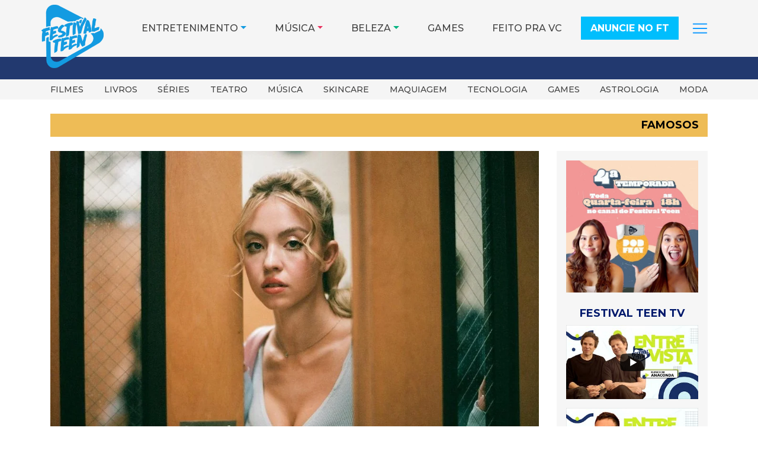

--- FILE ---
content_type: text/html; charset=UTF-8
request_url: https://festivalteen.com.br/euphoria-sydney-sweeney-quer-mudar-a-visao-do-publico-sobre-cenas-de-nudez-com-mulheres.html?noamp=mobile
body_size: 19375
content:
<!DOCTYPE html>
<html lang="pt-BR">
<head>
    <meta charset="UTF-8">
    <meta name="viewport" content="width=device-width, initial-scale=1">
    <meta http-equiv="X-UA-Compatible" content="IE=edge">
    <link rel="profile" href="http://gmpg.org/xfn/11">
	<link rel="preconnect" href="https://www.googletagmanager.com">
	<link rel="preconnect" href="https://connect.facebook.net">
	<meta name='robots' content='index, follow, max-image-preview:large, max-snippet:-1, max-video-preview:-1' />
	<style>img:is([sizes="auto" i], [sizes^="auto," i]) { contain-intrinsic-size: 3000px 1500px }</style>
	
	<!-- This site is optimized with the Yoast SEO plugin v26.5 - https://yoast.com/wordpress/plugins/seo/ -->
	<title>&#039;Euphoria&#039;: Sydney Sweeney quer mudar a visão do público sobre cenas de nudez com mulheres - Festival Teen</title>
	<meta name="description" content="Sydney Sweeney voltou a falar em entrevista sobre cenas de nudez e como gostaria que as pessoas enxergassem elas de outra forma." />
	<link rel="canonical" href="https://festivalteen.com.br/euphoria-sydney-sweeney-quer-mudar-a-visao-do-publico-sobre-cenas-de-nudez-com-mulheres.html" />
	<meta property="og:locale" content="pt_BR" />
	<meta property="og:type" content="article" />
	<meta property="og:title" content="&#039;Euphoria&#039;: Sydney Sweeney quer mudar a visão do público sobre cenas de nudez com mulheres - Festival Teen" />
	<meta property="og:description" content="Sydney Sweeney voltou a falar em entrevista sobre cenas de nudez e como gostaria que as pessoas enxergassem elas de outra forma." />
	<meta property="og:url" content="https://festivalteen.com.br/euphoria-sydney-sweeney-quer-mudar-a-visao-do-publico-sobre-cenas-de-nudez-com-mulheres.html" />
	<meta property="og:site_name" content="Festival Teen" />
	<meta property="article:publisher" content="https://www.facebook.com/festivalteenbrasil" />
	<meta property="article:published_time" content="2022-02-14T20:18:35+00:00" />
	<meta property="article:modified_time" content="2022-02-14T20:18:36+00:00" />
	<meta property="og:image" content="https://festivalteen.com.br/wp-content/uploads/2022/02/272394400_275419218027957_8823184079681409372_n-e1644869853401.jpg" />
	<meta property="og:image:width" content="1028" />
	<meta property="og:image:height" content="718" />
	<meta property="og:image:type" content="image/jpeg" />
	<meta name="author" content="Maira Macedo" />
	<meta name="twitter:card" content="summary_large_image" />
	<meta name="twitter:creator" content="@festivalteenBR" />
	<meta name="twitter:site" content="@festivalteenBR" />
	<meta name="twitter:label1" content="Escrito por" />
	<meta name="twitter:data1" content="Maira Macedo" />
	<meta name="twitter:label2" content="Est. tempo de leitura" />
	<meta name="twitter:data2" content="2 minutos" />
	<script type="application/ld+json" class="yoast-schema-graph">{"@context":"https://schema.org","@graph":[{"@type":"Article","@id":"https://festivalteen.com.br/euphoria-sydney-sweeney-quer-mudar-a-visao-do-publico-sobre-cenas-de-nudez-com-mulheres.html#article","isPartOf":{"@id":"https://festivalteen.com.br/euphoria-sydney-sweeney-quer-mudar-a-visao-do-publico-sobre-cenas-de-nudez-com-mulheres.html"},"author":{"name":"Maira Macedo","@id":"https://festivalteen.com.br/#/schema/person/ee996f0922813490d15e4a8081391de3"},"headline":"&#8216;Euphoria&#8217;: Sydney Sweeney quer mudar a visão do público sobre cenas de nudez com mulheres","datePublished":"2022-02-14T20:18:35+00:00","dateModified":"2022-02-14T20:18:36+00:00","mainEntityOfPage":{"@id":"https://festivalteen.com.br/euphoria-sydney-sweeney-quer-mudar-a-visao-do-publico-sobre-cenas-de-nudez-com-mulheres.html"},"wordCount":377,"commentCount":0,"publisher":{"@id":"https://festivalteen.com.br/#organization"},"image":{"@id":"https://festivalteen.com.br/euphoria-sydney-sweeney-quer-mudar-a-visao-do-publico-sobre-cenas-de-nudez-com-mulheres.html#primaryimage"},"thumbnailUrl":"https://festivalteen.com.br/wp-content/uploads/2022/02/272394400_275419218027957_8823184079681409372_n-e1644869853401.jpg","keywords":["Cassie Euphoria","Euphoria","euphoria segunda temporada","Sydney Sweeney","Sydney Sweeney Cassie"],"articleSection":["Famosos"],"inLanguage":"pt-BR"},{"@type":"WebPage","@id":"https://festivalteen.com.br/euphoria-sydney-sweeney-quer-mudar-a-visao-do-publico-sobre-cenas-de-nudez-com-mulheres.html","url":"https://festivalteen.com.br/euphoria-sydney-sweeney-quer-mudar-a-visao-do-publico-sobre-cenas-de-nudez-com-mulheres.html","name":"'Euphoria': Sydney Sweeney quer mudar a visão do público sobre cenas de nudez com mulheres - Festival Teen","isPartOf":{"@id":"https://festivalteen.com.br/#website"},"primaryImageOfPage":{"@id":"https://festivalteen.com.br/euphoria-sydney-sweeney-quer-mudar-a-visao-do-publico-sobre-cenas-de-nudez-com-mulheres.html#primaryimage"},"image":{"@id":"https://festivalteen.com.br/euphoria-sydney-sweeney-quer-mudar-a-visao-do-publico-sobre-cenas-de-nudez-com-mulheres.html#primaryimage"},"thumbnailUrl":"https://festivalteen.com.br/wp-content/uploads/2022/02/272394400_275419218027957_8823184079681409372_n-e1644869853401.jpg","datePublished":"2022-02-14T20:18:35+00:00","dateModified":"2022-02-14T20:18:36+00:00","description":"Sydney Sweeney voltou a falar em entrevista sobre cenas de nudez e como gostaria que as pessoas enxergassem elas de outra forma.","breadcrumb":{"@id":"https://festivalteen.com.br/euphoria-sydney-sweeney-quer-mudar-a-visao-do-publico-sobre-cenas-de-nudez-com-mulheres.html#breadcrumb"},"inLanguage":"pt-BR","potentialAction":[{"@type":"ReadAction","target":["https://festivalteen.com.br/euphoria-sydney-sweeney-quer-mudar-a-visao-do-publico-sobre-cenas-de-nudez-com-mulheres.html"]}]},{"@type":"ImageObject","inLanguage":"pt-BR","@id":"https://festivalteen.com.br/euphoria-sydney-sweeney-quer-mudar-a-visao-do-publico-sobre-cenas-de-nudez-com-mulheres.html#primaryimage","url":"https://festivalteen.com.br/wp-content/uploads/2022/02/272394400_275419218027957_8823184079681409372_n-e1644869853401.jpg","contentUrl":"https://festivalteen.com.br/wp-content/uploads/2022/02/272394400_275419218027957_8823184079681409372_n-e1644869853401.jpg","width":1028,"height":718},{"@type":"BreadcrumbList","@id":"https://festivalteen.com.br/euphoria-sydney-sweeney-quer-mudar-a-visao-do-publico-sobre-cenas-de-nudez-com-mulheres.html#breadcrumb","itemListElement":[{"@type":"ListItem","position":1,"name":"Início","item":"https://festivalteen.com.br/"},{"@type":"ListItem","position":2,"name":"Blog","item":"https://festivalteen.com.br/blog"},{"@type":"ListItem","position":3,"name":"&#8216;Euphoria&#8217;: Sydney Sweeney quer mudar a visão do público sobre cenas de nudez com mulheres"}]},{"@type":"WebSite","@id":"https://festivalteen.com.br/#website","url":"https://festivalteen.com.br/","name":"Festival Teen","description":"Notícias e conteúdos exclusivos para Geração Z","publisher":{"@id":"https://festivalteen.com.br/#organization"},"potentialAction":[{"@type":"SearchAction","target":{"@type":"EntryPoint","urlTemplate":"https://festivalteen.com.br/?s={search_term_string}"},"query-input":{"@type":"PropertyValueSpecification","valueRequired":true,"valueName":"search_term_string"}}],"inLanguage":"pt-BR"},{"@type":"Organization","@id":"https://festivalteen.com.br/#organization","name":"Festival Teen","url":"https://festivalteen.com.br/","logo":{"@type":"ImageObject","inLanguage":"pt-BR","@id":"https://festivalteen.com.br/#/schema/logo/image/","url":"https://festivalteen.com.br/wp-content/uploads/2020/07/cropped-logo_site.png","contentUrl":"https://festivalteen.com.br/wp-content/uploads/2020/07/cropped-logo_site.png","width":512,"height":512,"caption":"Festival Teen"},"image":{"@id":"https://festivalteen.com.br/#/schema/logo/image/"},"sameAs":["https://www.facebook.com/festivalteenbrasil","https://x.com/festivalteenBR","https://www.instagram.com/festivalteen/","https://www.tiktok.com/@festivalteen","https://www.youtube.com/channel/UCxJvbYmnfEfemeG8dqALGhg"]},{"@type":"Person","@id":"https://festivalteen.com.br/#/schema/person/ee996f0922813490d15e4a8081391de3","name":"Maira Macedo","image":{"@type":"ImageObject","inLanguage":"pt-BR","@id":"https://festivalteen.com.br/#/schema/person/image/","url":"https://secure.gravatar.com/avatar/a02c8e13adb65c4a613c285e7cbabcec55963172f29527ff606c800822d7b7c5?s=96&d=mm&r=g","contentUrl":"https://secure.gravatar.com/avatar/a02c8e13adb65c4a613c285e7cbabcec55963172f29527ff606c800822d7b7c5?s=96&d=mm&r=g","caption":"Maira Macedo"},"url":"https://festivalteen.com.br/author/maira-macedo"}]}</script>
	<!-- / Yoast SEO plugin. -->


<link rel='dns-prefetch' href='//cdn.jsdelivr.net' />
<link rel='dns-prefetch' href='//cdnjs.cloudflare.com' />
<link rel="alternate" type="application/rss+xml" title="Feed para Festival Teen &raquo;" href="https://festivalteen.com.br/feed" />
<link rel="alternate" type="application/rss+xml" title="Feed de comentários para Festival Teen &raquo;" href="https://festivalteen.com.br/comments/feed" />
<script>
window._wpemojiSettings = {"baseUrl":"https:\/\/s.w.org\/images\/core\/emoji\/16.0.1\/72x72\/","ext":".png","svgUrl":"https:\/\/s.w.org\/images\/core\/emoji\/16.0.1\/svg\/","svgExt":".svg","source":{"concatemoji":"https:\/\/festivalteen.com.br\/wp-includes\/js\/wp-emoji-release.min.js?ver=e7a29408c294d6394cbc4d1bc2beded0"}};
/*! This file is auto-generated */
!function(s,n){var o,i,e;function c(e){try{var t={supportTests:e,timestamp:(new Date).valueOf()};sessionStorage.setItem(o,JSON.stringify(t))}catch(e){}}function p(e,t,n){e.clearRect(0,0,e.canvas.width,e.canvas.height),e.fillText(t,0,0);var t=new Uint32Array(e.getImageData(0,0,e.canvas.width,e.canvas.height).data),a=(e.clearRect(0,0,e.canvas.width,e.canvas.height),e.fillText(n,0,0),new Uint32Array(e.getImageData(0,0,e.canvas.width,e.canvas.height).data));return t.every(function(e,t){return e===a[t]})}function u(e,t){e.clearRect(0,0,e.canvas.width,e.canvas.height),e.fillText(t,0,0);for(var n=e.getImageData(16,16,1,1),a=0;a<n.data.length;a++)if(0!==n.data[a])return!1;return!0}function f(e,t,n,a){switch(t){case"flag":return n(e,"\ud83c\udff3\ufe0f\u200d\u26a7\ufe0f","\ud83c\udff3\ufe0f\u200b\u26a7\ufe0f")?!1:!n(e,"\ud83c\udde8\ud83c\uddf6","\ud83c\udde8\u200b\ud83c\uddf6")&&!n(e,"\ud83c\udff4\udb40\udc67\udb40\udc62\udb40\udc65\udb40\udc6e\udb40\udc67\udb40\udc7f","\ud83c\udff4\u200b\udb40\udc67\u200b\udb40\udc62\u200b\udb40\udc65\u200b\udb40\udc6e\u200b\udb40\udc67\u200b\udb40\udc7f");case"emoji":return!a(e,"\ud83e\udedf")}return!1}function g(e,t,n,a){var r="undefined"!=typeof WorkerGlobalScope&&self instanceof WorkerGlobalScope?new OffscreenCanvas(300,150):s.createElement("canvas"),o=r.getContext("2d",{willReadFrequently:!0}),i=(o.textBaseline="top",o.font="600 32px Arial",{});return e.forEach(function(e){i[e]=t(o,e,n,a)}),i}function t(e){var t=s.createElement("script");t.src=e,t.defer=!0,s.head.appendChild(t)}"undefined"!=typeof Promise&&(o="wpEmojiSettingsSupports",i=["flag","emoji"],n.supports={everything:!0,everythingExceptFlag:!0},e=new Promise(function(e){s.addEventListener("DOMContentLoaded",e,{once:!0})}),new Promise(function(t){var n=function(){try{var e=JSON.parse(sessionStorage.getItem(o));if("object"==typeof e&&"number"==typeof e.timestamp&&(new Date).valueOf()<e.timestamp+604800&&"object"==typeof e.supportTests)return e.supportTests}catch(e){}return null}();if(!n){if("undefined"!=typeof Worker&&"undefined"!=typeof OffscreenCanvas&&"undefined"!=typeof URL&&URL.createObjectURL&&"undefined"!=typeof Blob)try{var e="postMessage("+g.toString()+"("+[JSON.stringify(i),f.toString(),p.toString(),u.toString()].join(",")+"));",a=new Blob([e],{type:"text/javascript"}),r=new Worker(URL.createObjectURL(a),{name:"wpTestEmojiSupports"});return void(r.onmessage=function(e){c(n=e.data),r.terminate(),t(n)})}catch(e){}c(n=g(i,f,p,u))}t(n)}).then(function(e){for(var t in e)n.supports[t]=e[t],n.supports.everything=n.supports.everything&&n.supports[t],"flag"!==t&&(n.supports.everythingExceptFlag=n.supports.everythingExceptFlag&&n.supports[t]);n.supports.everythingExceptFlag=n.supports.everythingExceptFlag&&!n.supports.flag,n.DOMReady=!1,n.readyCallback=function(){n.DOMReady=!0}}).then(function(){return e}).then(function(){var e;n.supports.everything||(n.readyCallback(),(e=n.source||{}).concatemoji?t(e.concatemoji):e.wpemoji&&e.twemoji&&(t(e.twemoji),t(e.wpemoji)))}))}((window,document),window._wpemojiSettings);
</script>
<!-- festivalteen.com.br is managing ads with Advanced Ads 2.0.14 – https://wpadvancedads.com/ --><script id="advads-ready">
			window.advanced_ads_ready=function(e,a){a=a||"complete";var d=function(e){return"interactive"===a?"loading"!==e:"complete"===e};d(document.readyState)?e():document.addEventListener("readystatechange",(function(a){d(a.target.readyState)&&e()}),{once:"interactive"===a})},window.advanced_ads_ready_queue=window.advanced_ads_ready_queue||[];		</script>
		<link rel='stylesheet' id='sbi_styles-css' href='https://festivalteen.com.br/wp-content/plugins/instagram-feed/css/sbi-styles.min.css?ver=6.10.0' media='all' />
<style id='wp-emoji-styles-inline-css'>

	img.wp-smiley, img.emoji {
		display: inline !important;
		border: none !important;
		box-shadow: none !important;
		height: 1em !important;
		width: 1em !important;
		margin: 0 0.07em !important;
		vertical-align: -0.1em !important;
		background: none !important;
		padding: 0 !important;
	}
</style>
<link rel='stylesheet' id='wp-block-library-css' href='https://festivalteen.com.br/wp-includes/css/dist/block-library/style.min.css?ver=e7a29408c294d6394cbc4d1bc2beded0' media='all' />
<style id='classic-theme-styles-inline-css'>
/*! This file is auto-generated */
.wp-block-button__link{color:#fff;background-color:#32373c;border-radius:9999px;box-shadow:none;text-decoration:none;padding:calc(.667em + 2px) calc(1.333em + 2px);font-size:1.125em}.wp-block-file__button{background:#32373c;color:#fff;text-decoration:none}
</style>
<style id='global-styles-inline-css'>
:root{--wp--preset--aspect-ratio--square: 1;--wp--preset--aspect-ratio--4-3: 4/3;--wp--preset--aspect-ratio--3-4: 3/4;--wp--preset--aspect-ratio--3-2: 3/2;--wp--preset--aspect-ratio--2-3: 2/3;--wp--preset--aspect-ratio--16-9: 16/9;--wp--preset--aspect-ratio--9-16: 9/16;--wp--preset--color--black: #000000;--wp--preset--color--cyan-bluish-gray: #abb8c3;--wp--preset--color--white: #ffffff;--wp--preset--color--pale-pink: #f78da7;--wp--preset--color--vivid-red: #cf2e2e;--wp--preset--color--luminous-vivid-orange: #ff6900;--wp--preset--color--luminous-vivid-amber: #fcb900;--wp--preset--color--light-green-cyan: #7bdcb5;--wp--preset--color--vivid-green-cyan: #00d084;--wp--preset--color--pale-cyan-blue: #8ed1fc;--wp--preset--color--vivid-cyan-blue: #0693e3;--wp--preset--color--vivid-purple: #9b51e0;--wp--preset--gradient--vivid-cyan-blue-to-vivid-purple: linear-gradient(135deg,rgba(6,147,227,1) 0%,rgb(155,81,224) 100%);--wp--preset--gradient--light-green-cyan-to-vivid-green-cyan: linear-gradient(135deg,rgb(122,220,180) 0%,rgb(0,208,130) 100%);--wp--preset--gradient--luminous-vivid-amber-to-luminous-vivid-orange: linear-gradient(135deg,rgba(252,185,0,1) 0%,rgba(255,105,0,1) 100%);--wp--preset--gradient--luminous-vivid-orange-to-vivid-red: linear-gradient(135deg,rgba(255,105,0,1) 0%,rgb(207,46,46) 100%);--wp--preset--gradient--very-light-gray-to-cyan-bluish-gray: linear-gradient(135deg,rgb(238,238,238) 0%,rgb(169,184,195) 100%);--wp--preset--gradient--cool-to-warm-spectrum: linear-gradient(135deg,rgb(74,234,220) 0%,rgb(151,120,209) 20%,rgb(207,42,186) 40%,rgb(238,44,130) 60%,rgb(251,105,98) 80%,rgb(254,248,76) 100%);--wp--preset--gradient--blush-light-purple: linear-gradient(135deg,rgb(255,206,236) 0%,rgb(152,150,240) 100%);--wp--preset--gradient--blush-bordeaux: linear-gradient(135deg,rgb(254,205,165) 0%,rgb(254,45,45) 50%,rgb(107,0,62) 100%);--wp--preset--gradient--luminous-dusk: linear-gradient(135deg,rgb(255,203,112) 0%,rgb(199,81,192) 50%,rgb(65,88,208) 100%);--wp--preset--gradient--pale-ocean: linear-gradient(135deg,rgb(255,245,203) 0%,rgb(182,227,212) 50%,rgb(51,167,181) 100%);--wp--preset--gradient--electric-grass: linear-gradient(135deg,rgb(202,248,128) 0%,rgb(113,206,126) 100%);--wp--preset--gradient--midnight: linear-gradient(135deg,rgb(2,3,129) 0%,rgb(40,116,252) 100%);--wp--preset--font-size--small: 13px;--wp--preset--font-size--medium: 20px;--wp--preset--font-size--large: 36px;--wp--preset--font-size--x-large: 42px;--wp--preset--spacing--20: 0.44rem;--wp--preset--spacing--30: 0.67rem;--wp--preset--spacing--40: 1rem;--wp--preset--spacing--50: 1.5rem;--wp--preset--spacing--60: 2.25rem;--wp--preset--spacing--70: 3.38rem;--wp--preset--spacing--80: 5.06rem;--wp--preset--shadow--natural: 6px 6px 9px rgba(0, 0, 0, 0.2);--wp--preset--shadow--deep: 12px 12px 50px rgba(0, 0, 0, 0.4);--wp--preset--shadow--sharp: 6px 6px 0px rgba(0, 0, 0, 0.2);--wp--preset--shadow--outlined: 6px 6px 0px -3px rgba(255, 255, 255, 1), 6px 6px rgba(0, 0, 0, 1);--wp--preset--shadow--crisp: 6px 6px 0px rgba(0, 0, 0, 1);}:where(.is-layout-flex){gap: 0.5em;}:where(.is-layout-grid){gap: 0.5em;}body .is-layout-flex{display: flex;}.is-layout-flex{flex-wrap: wrap;align-items: center;}.is-layout-flex > :is(*, div){margin: 0;}body .is-layout-grid{display: grid;}.is-layout-grid > :is(*, div){margin: 0;}:where(.wp-block-columns.is-layout-flex){gap: 2em;}:where(.wp-block-columns.is-layout-grid){gap: 2em;}:where(.wp-block-post-template.is-layout-flex){gap: 1.25em;}:where(.wp-block-post-template.is-layout-grid){gap: 1.25em;}.has-black-color{color: var(--wp--preset--color--black) !important;}.has-cyan-bluish-gray-color{color: var(--wp--preset--color--cyan-bluish-gray) !important;}.has-white-color{color: var(--wp--preset--color--white) !important;}.has-pale-pink-color{color: var(--wp--preset--color--pale-pink) !important;}.has-vivid-red-color{color: var(--wp--preset--color--vivid-red) !important;}.has-luminous-vivid-orange-color{color: var(--wp--preset--color--luminous-vivid-orange) !important;}.has-luminous-vivid-amber-color{color: var(--wp--preset--color--luminous-vivid-amber) !important;}.has-light-green-cyan-color{color: var(--wp--preset--color--light-green-cyan) !important;}.has-vivid-green-cyan-color{color: var(--wp--preset--color--vivid-green-cyan) !important;}.has-pale-cyan-blue-color{color: var(--wp--preset--color--pale-cyan-blue) !important;}.has-vivid-cyan-blue-color{color: var(--wp--preset--color--vivid-cyan-blue) !important;}.has-vivid-purple-color{color: var(--wp--preset--color--vivid-purple) !important;}.has-black-background-color{background-color: var(--wp--preset--color--black) !important;}.has-cyan-bluish-gray-background-color{background-color: var(--wp--preset--color--cyan-bluish-gray) !important;}.has-white-background-color{background-color: var(--wp--preset--color--white) !important;}.has-pale-pink-background-color{background-color: var(--wp--preset--color--pale-pink) !important;}.has-vivid-red-background-color{background-color: var(--wp--preset--color--vivid-red) !important;}.has-luminous-vivid-orange-background-color{background-color: var(--wp--preset--color--luminous-vivid-orange) !important;}.has-luminous-vivid-amber-background-color{background-color: var(--wp--preset--color--luminous-vivid-amber) !important;}.has-light-green-cyan-background-color{background-color: var(--wp--preset--color--light-green-cyan) !important;}.has-vivid-green-cyan-background-color{background-color: var(--wp--preset--color--vivid-green-cyan) !important;}.has-pale-cyan-blue-background-color{background-color: var(--wp--preset--color--pale-cyan-blue) !important;}.has-vivid-cyan-blue-background-color{background-color: var(--wp--preset--color--vivid-cyan-blue) !important;}.has-vivid-purple-background-color{background-color: var(--wp--preset--color--vivid-purple) !important;}.has-black-border-color{border-color: var(--wp--preset--color--black) !important;}.has-cyan-bluish-gray-border-color{border-color: var(--wp--preset--color--cyan-bluish-gray) !important;}.has-white-border-color{border-color: var(--wp--preset--color--white) !important;}.has-pale-pink-border-color{border-color: var(--wp--preset--color--pale-pink) !important;}.has-vivid-red-border-color{border-color: var(--wp--preset--color--vivid-red) !important;}.has-luminous-vivid-orange-border-color{border-color: var(--wp--preset--color--luminous-vivid-orange) !important;}.has-luminous-vivid-amber-border-color{border-color: var(--wp--preset--color--luminous-vivid-amber) !important;}.has-light-green-cyan-border-color{border-color: var(--wp--preset--color--light-green-cyan) !important;}.has-vivid-green-cyan-border-color{border-color: var(--wp--preset--color--vivid-green-cyan) !important;}.has-pale-cyan-blue-border-color{border-color: var(--wp--preset--color--pale-cyan-blue) !important;}.has-vivid-cyan-blue-border-color{border-color: var(--wp--preset--color--vivid-cyan-blue) !important;}.has-vivid-purple-border-color{border-color: var(--wp--preset--color--vivid-purple) !important;}.has-vivid-cyan-blue-to-vivid-purple-gradient-background{background: var(--wp--preset--gradient--vivid-cyan-blue-to-vivid-purple) !important;}.has-light-green-cyan-to-vivid-green-cyan-gradient-background{background: var(--wp--preset--gradient--light-green-cyan-to-vivid-green-cyan) !important;}.has-luminous-vivid-amber-to-luminous-vivid-orange-gradient-background{background: var(--wp--preset--gradient--luminous-vivid-amber-to-luminous-vivid-orange) !important;}.has-luminous-vivid-orange-to-vivid-red-gradient-background{background: var(--wp--preset--gradient--luminous-vivid-orange-to-vivid-red) !important;}.has-very-light-gray-to-cyan-bluish-gray-gradient-background{background: var(--wp--preset--gradient--very-light-gray-to-cyan-bluish-gray) !important;}.has-cool-to-warm-spectrum-gradient-background{background: var(--wp--preset--gradient--cool-to-warm-spectrum) !important;}.has-blush-light-purple-gradient-background{background: var(--wp--preset--gradient--blush-light-purple) !important;}.has-blush-bordeaux-gradient-background{background: var(--wp--preset--gradient--blush-bordeaux) !important;}.has-luminous-dusk-gradient-background{background: var(--wp--preset--gradient--luminous-dusk) !important;}.has-pale-ocean-gradient-background{background: var(--wp--preset--gradient--pale-ocean) !important;}.has-electric-grass-gradient-background{background: var(--wp--preset--gradient--electric-grass) !important;}.has-midnight-gradient-background{background: var(--wp--preset--gradient--midnight) !important;}.has-small-font-size{font-size: var(--wp--preset--font-size--small) !important;}.has-medium-font-size{font-size: var(--wp--preset--font-size--medium) !important;}.has-large-font-size{font-size: var(--wp--preset--font-size--large) !important;}.has-x-large-font-size{font-size: var(--wp--preset--font-size--x-large) !important;}
:where(.wp-block-post-template.is-layout-flex){gap: 1.25em;}:where(.wp-block-post-template.is-layout-grid){gap: 1.25em;}
:where(.wp-block-columns.is-layout-flex){gap: 2em;}:where(.wp-block-columns.is-layout-grid){gap: 2em;}
:root :where(.wp-block-pullquote){font-size: 1.5em;line-height: 1.6;}
</style>
<link rel='stylesheet' id='bootstrap-css' href='https://cdn.jsdelivr.net/npm/bootstrap@4.6.2/dist/css/bootstrap.min.css?ver=e7a29408c294d6394cbc4d1bc2beded0' media='all'  integrity="sha384-xOolHFLEh07PJGoPkLv1IbcEPTNtaed2xpHsD9ESMhqIYd0nLMwNLD69Npy4HI+N" crossorigin="anonymous" />
<link rel='stylesheet' id='font-awesome-css' href='https://cdnjs.cloudflare.com/ajax/libs/font-awesome/7.0.0/css/all.min.css?ver=e7a29408c294d6394cbc4d1bc2beded0' media='all' />
<link rel='stylesheet' id='parent-style-css' href='https://festivalteen.com.br/wp-content/themes/ft-bootstrap/style.css?ver=e7a29408c294d6394cbc4d1bc2beded0' media='all' />
<link rel='stylesheet' id='ft-bootstrap-style-css' href='https://festivalteen.com.br/wp-content/themes/ft-bootstrap-child/style.css?ver=e7a29408c294d6394cbc4d1bc2beded0' media='all' />
<!--n2css--><!--n2js--><script src="https://festivalteen.com.br/wp-includes/js/jquery/jquery.min.js?ver=3.7.1" id="jquery-core-js"></script>
<script src="https://festivalteen.com.br/wp-includes/js/jquery/jquery-migrate.min.js?ver=3.4.1" id="jquery-migrate-js"></script>
<!--[if lt IE 9]>
<script src="https://festivalteen.com.br/wp-content/themes/ft-bootstrap/inc/assets/js/html5.js?ver=3.7.0" id="html5hiv-js"></script>
<![endif]-->
<link rel="https://api.w.org/" href="https://festivalteen.com.br/wp-json/" /><link rel="alternate" title="JSON" type="application/json" href="https://festivalteen.com.br/wp-json/wp/v2/posts/59593" /><link rel="EditURI" type="application/rsd+xml" title="RSD" href="https://festivalteen.com.br/xmlrpc.php?rsd" />

<link rel='shortlink' href='https://festivalteen.com.br/?p=59593' />
<link rel="alternate" title="oEmbed (JSON)" type="application/json+oembed" href="https://festivalteen.com.br/wp-json/oembed/1.0/embed?url=https%3A%2F%2Ffestivalteen.com.br%2Feuphoria-sydney-sweeney-quer-mudar-a-visao-do-publico-sobre-cenas-de-nudez-com-mulheres.html" />
<link rel="alternate" title="oEmbed (XML)" type="text/xml+oembed" href="https://festivalteen.com.br/wp-json/oembed/1.0/embed?url=https%3A%2F%2Ffestivalteen.com.br%2Feuphoria-sydney-sweeney-quer-mudar-a-visao-do-publico-sobre-cenas-de-nudez-com-mulheres.html&#038;format=xml" />
<meta name="theme-color" content="#00BEFD">
<link rel="pingback" href="https://festivalteen.com.br/xmlrpc.php">    <link rel="icon" href="https://festivalteen.com.br/wp-content/uploads/2020/07/cropped-logo_site.png" sizes="32x32" />
<link rel="icon" href="https://festivalteen.com.br/wp-content/uploads/2020/07/cropped-logo_site.png" sizes="192x192" />
<link rel="apple-touch-icon" href="https://festivalteen.com.br/wp-content/uploads/2020/07/cropped-logo_site.png" />
<meta name="msapplication-TileImage" content="https://festivalteen.com.br/wp-content/uploads/2020/07/cropped-logo_site.png" />
	<link href="https://fonts.googleapis.com/css?family=Montserrat:500,700,900&display=swap" rel="stylesheet">
</head>

<body class="wp-singular post-template-default single single-post postid-59593 single-format-standard wp-theme-ft-bootstrap wp-child-theme-ft-bootstrap-child group-blog aa-prefix-advads-">
<div id="page" class="site">
	<a class="skip-link screen-reader-text" href="#content">Pular para o conteúdo</a>
        <header class="fixed-top">
		<div id="new-header" class="w-100">
        <div class="container px-sm-0">
        	<div id="formCollapse" class="w-100 collapse d-xl-none">
				<div class="w-100 py-2">
					
					<form id="myFormCollapse" role="search" method="get" class="form-row" action="https://festivalteen.com.br/">
						<div class="col-12">
							<input id="searchInput" autocomplete="off" type="search" class="form-control" value="" name="s" placeholder="Buscar">
						</div>
					</form>
				</div>
			</div>
			<nav class="navbar navbar-expand-xl p-0">
                <button class="navbar-toggler navbar-dark" type="button" data-toggle="collapse" data-target="#main-nav" aria-controls="main-nav" aria-expanded="false" aria-label="Toggle navigation">
                    <span class="navbar-toggler-icon"></span>
                </button>
                <div class="navbar-brand mx-xl-0 my-2 my-xl-1 mx-auto p-0">
                                                <a href="https://festivalteen.com.br/">
                                <img src="https://festivalteen.com.br/wp-content/themes/ft-bootstrap-child/imgs/logo-ft-184x188.png" width="184" height="188" alt="Logo Festival Teen">
                            </a>
                                        </div>
                <div id="divSearchForm" class="d-block d-xl-none">
                	<label for="searchInput" class="d-block px-2 mb-0" data-toggle="collapse" data-target="#formCollapse" aria-controls="formCollapse"><i class="fas fa-search mx-1"></i></label>
					
      			</div>
				<div id="main-nav" class="collapse navbar-collapse justify-content-end">
					<div id="scr-nav"><ul id="new-menu-header" class="text-uppercase navbar-nav pb-5 pb-xl-0"><li class="entretenimento">
	<div class="dropdown"><a id="dropdownMenuentretenimento" href="javascript:;" data-target="dropdownentretenimento" class="dropdown-toggle" data-toggle="dropdown" aria-haspopup="true" aria-expanded="false">Entretenimento</a>
		<div id="dropdownentretenimento" aria-labelledby="dropdownMenuentretenimento" class="dropdown-menu"><a class="dropdown-item" href="https://festivalteen.com.br/category/entretenimento-geracao-z/eventos-geracao-z">Eventos</a><a class="dropdown-item" href="https://festivalteen.com.br/category/entretenimento-geracao-z/filmes-geracao-z">Filmes</a><a class="dropdown-item" href="https://festivalteen.com.br/category/entretenimento-geracao-z/livros-geracao-z">Livros</a><a class="dropdown-item" href="https://festivalteen.com.br/category/entretenimento-geracao-z/series-geracao-z">Séries</a><a class="dropdown-item" href="https://festivalteen.com.br/category/entretenimento-geracao-z/teatro-geracao-z">Teatro</a>
		</div>
	</div></li><li class="musica">
	<div class="dropdown"><a id="dropdownMenumusica" href="javascript:;" data-target="dropdownmusica" class="dropdown-toggle" data-toggle="dropdown" aria-haspopup="true" aria-expanded="false">Música</a>
		<div id="dropdownmusica" aria-labelledby="dropdownMenumusica" class="dropdown-menu"><a class="dropdown-item" href="https://festivalteen.com.br/category/famosos-geracao-z/artistas">Artistas</a><a class="dropdown-item" href="https://festivalteen.com.br/category/musica-geracao-z/lancamentos">Lançamentos</a><a class="dropdown-item" href="https://festivalteen.com.br/category/lollapalooza">Lollapalooza</a>
		</div>
	</div></li><li class="beleza">
	<div class="dropdown"><a id="dropdownMenubeleza" href="javascript:;" data-target="dropdownbeleza" class="dropdown-toggle" data-toggle="dropdown" aria-haspopup="true" aria-expanded="false">Beleza</a>
		<div id="dropdownbeleza" aria-labelledby="dropdownMenubeleza" class="dropdown-menu"><a class="dropdown-item" href="https://festivalteen.com.br/category/beleza-geracao-z/cabelos-geracao-z">Cabelos</a><a class="dropdown-item" href="https://festivalteen.com.br/category/beleza-geracao-z/corpo-geracao-z">Corpo</a><a class="dropdown-item" href="https://festivalteen.com.br/category/beleza-geracao-z/maquiagem-geracao-z">Maquiagem</a><a class="dropdown-item" href="https://festivalteen.com.br/category/beleza-geracao-z/perfumaria">Perfumaria</a><a class="dropdown-item" href="https://festivalteen.com.br/category/beleza-geracao-z/skincare-geracao-z">Skincare</a><a class="dropdown-item" href="https://festivalteen.com.br/category/beleza-geracao-z/unhas-geracao-z">Unhas</a>
		</div>
	</div></li><li class="games"><a class="" href="https://festivalteen.com.br/category/games">Games</a></li><li class="feito-pra-vc"><a class="" href="https://festivalteen.com.br/category/feito-pra-vc">Feito pra VC</a></li><li class="anuncie-no-ft"><a class="" href="https://festivalteen.com.br/anuncie-no-ft">Anuncie no FT</a></li><li class="dropdown-submenu">
	<div class="dropdown">
		<a id="btnDropdownSubMenu" data-target="dropdownSubMenu" class="navbar-others d-none d-xl-block" href="javascript:;" data-toggle="dropdown" aria-haspopup="true" aria-expanded="false" aria-label="dropdownsubmenu"><span class="navbar-toggler-icon"></span></a>
		<div id="dropdownSubMenu" aria-labelledby="btnDropdownSubMenu" class="dropdown-menu ml-0"><ul class="list-unstyled px-xl-3"><li class="famosos">
	<div class="dropdown"><a id="dropdownMenufamosos" href="javascript:;" data-target="dropdownfamosos" class="dropdown-toggle" data-toggle="dropdown" aria-haspopup="true" aria-expanded="false" aria-label="dropdownmenu">Famosos</a>
		<div id="dropdownfamosos" aria-labelledby="dropdownMenufamosos" class="dropdown-menu"><a class="dropdown-item" href="https://festivalteen.com.br/category/famosos-geracao-z/artistas">Artistas</a><a class="dropdown-item" href="https://festivalteen.com.br/category/famosos-geracao-z/cantores">Cantores</a><a class="dropdown-item" href="https://festivalteen.com.br/category/famosos-geracao-z/influenciadores">Influenciadores</a>
		</div>
	</div></li><li class="comportamento">
	<div class="dropdown"><a id="dropdownMenucomportamento" href="javascript:;" data-target="dropdowncomportamento" class="dropdown-toggle" data-toggle="dropdown" aria-haspopup="true" aria-expanded="false" aria-label="dropdownmenu">Comportamento</a>
		<div id="dropdowncomportamento" aria-labelledby="dropdownMenucomportamento" class="dropdown-menu"><a class="dropdown-item" href="https://festivalteen.com.br/category/comportamento/relacionamento">Relacionamento</a><a class="dropdown-item" href="https://festivalteen.com.br/category/comportamento/saude-mental">Saúde mental</a>
		</div>
	</div></li><li class="sonoft">
	<div class="dropdown"><a id="dropdownMenusonoft" href="javascript:;" data-target="dropdownsonoft" class="dropdown-toggle" data-toggle="dropdown" aria-haspopup="true" aria-expanded="false" aria-label="dropdownmenu">#SónoFT</a>
		<div id="dropdownsonoft" aria-labelledby="dropdownMenusonoft" class="dropdown-menu"><a class="dropdown-item" href="https://festivalteen.com.br/category/sonoft/instagramft">InstagramFT</a><a class="dropdown-item" href="https://festivalteen.com.br/category/sonoft/tiktokft">TikTokFT</a><a class="dropdown-item" href="https://festivalteen.com.br/category/sonoft/youtubeft">YoutubeFT</a>
		</div>
	</div></li><li class="variedades">
	<div class="dropdown"><a id="dropdownMenuvariedades" href="javascript:;" data-target="dropdownvariedades" class="dropdown-toggle" data-toggle="dropdown" aria-haspopup="true" aria-expanded="false" aria-label="dropdownmenu">Variedades</a>
		<div id="dropdownvariedades" aria-labelledby="dropdownMenuvariedades" class="dropdown-menu"><a class="dropdown-item" href="https://festivalteen.com.br/category/astrologia-geracao-z">Astrologia</a><a class="dropdown-item" href="https://festivalteen.com.br/category/testes-geracao-z">Testes</a>
		</div>
	</div></li><li class="sociedade">
	<div class="dropdown"><a id="dropdownMenusociedade" href="javascript:;" data-target="dropdownsociedade" class="dropdown-toggle" data-toggle="dropdown" aria-haspopup="true" aria-expanded="false" aria-label="dropdownmenu">Sociedade</a>
		<div id="dropdownsociedade" aria-labelledby="dropdownMenusociedade" class="dropdown-menu"><a class="dropdown-item" href="https://festivalteen.com.br/category/sociedade/educacao">Educação</a><a class="dropdown-item" href="https://festivalteen.com.br/category/sociedade/social">Social</a><a class="dropdown-item" href="https://festivalteen.com.br/category/sociedade/sustentabilidade">Sustentabilidade</a><a class="dropdown-item" href="https://festivalteen.com.br/category/sociedade/trabalho">Trabalho</a>
		</div>
	</div></li><li class="tecnologia"><a class="" href="https://festivalteen.com.br/category/tecnologia-geracao-z">Tecnologia</a></li><li class="datas-especiais"><a class="" href="https://festivalteen.com.br/category/datas-especiais">Datas especiais</a></li>
		</ul>
	</div>
	</div>
</li></ul></div>					
				
				
				
				</div>			</nav>
        </div>
		<div class="header-2 w-100 d-none d-xl-block">
        	<div class="container">
    <div class="row">
        <div class="col-6">
            <ul class="socials pl-5 ml-3 list-unstyled d-table mb-0 mt-1">
    <li class="float-left mr-3"><a rel="noopener" href="https://www.instagram.com/festivalteen/" class="" target="_blank" aria-label="Instagram do Festival Teen"><i class="fa-brands fa-instagram"></i></a></li>
    <li class="float-left mr-3"><a rel="noopener" href="https://www.tiktok.com/@festivalteen" class="" target="_blank" aria-label="TikTok do Festival Teen"><i class="fa-brands fa-tiktok"></i></a></li>
    <li class="float-left mr-3"><a rel="noopener" href="https://twitter.com/festivalteenBR" class="" target="_blank" aria-label="Twitter do Festival Teen"><i class="fa-brands fa-x-twitter"></i></a></li>
    <li class="float-left mr-3"><a rel="noopener" href="https://www.facebook.com/festivalteenbrasil" class="" target="_blank" aria-label="Facebook do Festival Teen"><i class="fa-brands fa-facebook"></i></a></li>
    <li class="float-left"><a rel="noopener" href="https://www.youtube.com/channel/UCxJvbYmnfEfemeG8dqALGhg" class="" target="_blank" aria-label="Youtube do Festival Teen"><i class="fa-brands fa-youtube"></i></a></li>
				
				
</ul></div>
		
		
		
        <div class="col-6">
<form id="searchFormTop" role="search" method="get" class="search-form m-0 float-right my-1" action="https://festivalteen.com.br/">
                	<label class="m-0 float-left">
        				<input id="searchFormTopInput" autocomplete="off" type="search" name="s" placeholder="Buscar">
    				</label>
                    <button type="submit" class="p-0 m-0" aria-label="Pesquisar"><i class="fas fa-search mx-1"></i></button>
    			</form>
            
        </div>
        
    </div>
    
        		
                
                
        	</div>
			<div id="menu-secondary" class="w-100">
<div class="container">
<div class="row">
<div class="col-12">
<ul class="list-unstyled text-uppercase d-flex py-2 m-0">
<li><a href="https://festivalteen.com.br/category/entretenimento-geracao-z/filmes-geracao-z">Filmes</a></li>
<li><a href="https://festivalteen.com.br/category/entretenimento-geracao-z/livros-geracao-z">Livros</a></li>
<li><a href="https://festivalteen.com.br/category/entretenimento-geracao-z/series-geracao-z">Séries</a></li>
<li><a href="https://festivalteen.com.br/category/entretenimento-geracao-z/teatro-geracao-z">Teatro</a></li>
<li><a href="https://festivalteen.com.br/category/musica-geracao-z">Música</a></li>
<li><a href="https://festivalteen.com.br/category/beleza-geracao-z/skincare-geracao-z">Skincare</a></li>
<li><a href="https://festivalteen.com.br/category/beleza-geracao-z/maquiagem-geracao-z">Maquiagem</a></li>
<li><a href="https://festivalteen.com.br/category/tecnologia-geracao-z">Tecnologia</a></li>
<li><a href="https://festivalteen.com.br/category/games">Games</a></li>
<li><a href="https://festivalteen.com.br/category/astrologia-geracao-z">Astrologia</a></li>
<li><a href="https://festivalteen.com.br/category/moda-geracao-z">Moda</a></li>

</ul>    
</div> 
</div> 
</div>

</div>
			
			
        </div>	
			
			
        </div>
        
       
        
    </header>
    
	<main id="main" class="w-100">
                
<div class="w-100 pt-4">
	<div class="container-fluid container-lg">
		<div class="row mx-lg-0 py-2 bg- bg-famosos">
			<div class="col-12"><p class="font-sm-18 font-weight-bold text-uppercase text-lg-right mb-0"><a href="https://festivalteen.com.br/category/famosos-geracao-z">Famosos</a></p></div>
		</div> 
	</div>
</div>

<div class="container pb-5">
	<div class="row">
		<div class="col-12 col-lg-8 col-xl-9 pt-4">
			 
			<div class="w-100 post-img position-relative mb-2">
				
		<picture>
                <source srcset="https://festivalteen.com.br/wp-content/uploads-webpc/uploads/2022/02/272394400_275419218027957_8823184079681409372_n-e1644869853401.jpg.webp" type="image/webp">
					<img src="https://festivalteen.com.br/wp-content/uploads/2022/02/272394400_275419218027957_8823184079681409372_n-e1644869853401.jpg" alt="&#8216;Euphoria&#8217;: Sydney Sweeney quer mudar a visão do público sobre cenas de nudez com mulheres" class="img-fluid" width="1028" height="718" loading="eager">
            </picture>				<div class="w-100 post-title p-3 bg- bg-famosos">
					<h1 class="font-weight-bold font-sm-20 font-xxl-24 mb-0 lh-120">&#8216;Euphoria&#8217;: Sydney Sweeney quer mudar a visão do público sobre cenas de nudez com mulheres</h1>				</div>
				
			</div>
						<div class="post-date mb-2">				
				<p class="font-sm-14 mb-0">Postado em 14/02/2022, <span class="d-inline-block">por <a href="https://festivalteen.com.br/author/maira-macedo">Maira Macedo</a></span></p>
			</div>
			<div class="post-share">				
				
	<ul class="list-unstyled mb-0">
			<li class=""><a class="" href="https://www.facebook.com/sharer.php?u=https%3A%2F%2Ffestivalteen.com.br%2Feuphoria-sydney-sweeney-quer-mudar-a-visao-do-publico-sobre-cenas-de-nudez-com-mulheres.html&p=" target="_blank" rel="noopenner" aria-label="Compartilhar no Facebook" data-toggle="tooltip" data-placement="bottom" title="Compartilhe no Facebook"><i class="fab fa-facebook-square" aria-hidden="true"></i></a></li>
			<li class=""><a class="" href="https://twitter.com/share?text=&url=https%3A%2F%2Ffestivalteen.com.br%2Feuphoria-sydney-sweeney-quer-mudar-a-visao-do-publico-sobre-cenas-de-nudez-com-mulheres.html" target="_blank" rel="noopenner" aria-label="Compartilhar no X" data-toggle="tooltip" data-placement="bottom" title="Compartilhe no X"><i class="fa-brands fa-square-x-twitter" aria-hidden="true"></i></a></li>			
			<li class=""><a class="" href="whatsapp://send?text=https%3A%2F%2Ffestivalteen.com.br%2Feuphoria-sydney-sweeney-quer-mudar-a-visao-do-publico-sobre-cenas-de-nudez-com-mulheres.html" target="_blank" rel="noopenner" aria-label="Compartilhar no Whatsapp" data-toggle="tooltip" data-placement="bottom" title="Compartilhe no Whatsapp"><i class="fab fa-whatsapp-square" aria-hidden="true"></i></a></li>
		</ul>			</div>
			
			<div class="w-100 post-content">				
				
<p>Já aplaudiram para <strong><a href="https://www.instagram.com/sydney_sweeney/">Sydney Sweeney</a></strong> hoje? A estrela tem deixado a gente sem fôlego a cada episódio de &#8220;<strong>Euphoria</strong>&#8221; por conta do seu talento. Contudo, apesar disso, são as cenas de nudez que acabam chamando mais atenção do público. Então, a atriz voltou a falar sobre o tema em entrevista à Cosmopolitan.</p>



<p>Sidney contou que &#8220;se desconectava&#8221; dela própria para conseguir encarar as filmagens. Além disso, falou sobre a realidade de uma cena de nudez, que não é nada glamorosa. </p>



<p><em>“Estava muito desconectada disso. Quando me mostram cenas de nudez de Cassie ou Pippa de &#8216;Observadores&#8217;, sinto como se eu olhasse para a nudez delas, não a nudez de Sydney”</em>, explicou. <em>“Quando você filma uma dessas cenas é muito técnico e não tão romântico. Há pessoas olhando para você, há almofadas entre você, adesivos protetores de seio e coisas estranhas grudadas na sua bunda.”</em></p>



<figure class="wp-block-gallery columns-1 is-cropped wp-block-gallery-1 is-layout-flex wp-block-gallery-is-layout-flex"><ul class="blocks-gallery-grid"><li class="blocks-gallery-item"><figure><img fetchpriority="high" decoding="async" width="637" height="637" src="https://festivalteen.com.br/wp-content/uploads-webpc/uploads/2022/02/272920120_355530656112127_215458661273346123_n.jpg.webp" alt="" data-id="59608" data-full-url="https://festivalteen.com.br/wp-content/uploads-webpc/uploads/2022/02/272920120_355530656112127_215458661273346123_n.jpg.webp" data-link="https://festivalteen.com.br/?attachment_id=59608" class="wp-image-59608"/><figcaption class="blocks-gallery-item__caption">Reprodução/Instagram</figcaption></figure></li></ul></figure>



<p>A atriz também chegou a se questionar sobre sua entrega nas cenas, tanto que pesquisou a respeito para se sentir mais confortável. Porém, nada supera a sua crítica a respeito das diferenças entre homens e mulheres fazendo cenas de nudez. </p>



<p><em>“Quando vi Observadores pela primeira vez, imaginei se tinha feito demais. Procurei por celebridades que fizeram cenas de nudez, para me sentir melhor. Existem compilações de uma hora de atores masculinos famosos com cenas de nudez que venceram um Oscar e são elogiados por elas. Mas quando uma mulher faz, isso as degrada. Elas não são atrizes. Elas apenas tiram os sutiãs para conseguirem um papel. Existe um padrão duplo e eu realmente espero que possa ter uma pequena parte para mudar isso</em>&#8220;, enfatizou.</p>



<p>Essa não é a primeira vez que Sydney Sweeney reclama da desvalorização do seu trabalho simplesmente por ficar nua em algumas cenas. Uma pena, pois o talento da atriz é inexplicável!</p>



<h3 class="wp-block-heading">Você também pode gostar de:</h3>



<p><a href="https://festivalteen.com.br/euphoria-atriz-que-interpreta-maddy-revela-os-bastidores-de-cena-traumatica.html">‘Euphoria’: Atriz que interpreta Maddy revela os bastidores de cena traumática</a></p>



<p><a href="https://festivalteen.com.br/alem-de-euphoria-voce-sabia-que-zendaya-tambem-e-cantora.html" target="_blank" rel="noreferrer noopener">Além de ‘Euphoria’! Você sabia que Zendaya também é cantora e já lançou um álbum?</a></p>
				
								<h3 class="wp-block-heading">Você também pode gostar de:</h3>
				
		            <article>
                <p>
                    <a href="https://festivalteen.com.br/cavetown-e-o-amadurecimento-em-running-with-scissors.html">
                        Cavetown e o amadurecimento em &#8216;Running With Scissors&#8217;                    </a>
                </p>
            </article>
                        <article>
                <p>
                    <a href="https://festivalteen.com.br/nobru-tira-onda-no-tamo-junto-bb-em-fortaleza-e-fala-sobre-o-fluxo-w7m.html">
                        Nobru tira onda no Tamo Junto BB em Fortaleza e fala sobre o Fluxo W7M!                    </a>
                </p>
            </article>
            			</div>
		</div>
		<div class="col-12 col-lg-4 col-xl-3 pt-lg-4">
	<hr class="d-lg-none">
		<div class="sticky-lg-top">
		<div class="bg-gray-0 p-3">
			<a href="https://www.youtube.com/playlist?list=PLWKvMcTQ4_Zyx7OJYcXBO-9ICPuke1z2h" target="_blank" aria-label="Podfest"><img src="https://festivalteen.com.br/wp-content/uploads/2024/05/podfest-510x510-1.jpg" alt="Podfest"  class="no-lazyload" width="510" height="510"   /></a>			<p class="text-uppercase text-center mt-4 mb-2 font-sm-18 text-blue font-weight-bold">Festival Teen TV</p>
			

<div id="sb_youtube_sbyUCxJvbYmnfEfemeG8dqALGhg4" 
	 class="sb_youtube sby_layout_grid sby_col_1 sby_mob_col_1 sby_palette_inherit  sby_width_resp" 
	data-feedid="sby_UCxJvbYmnfEfemeG8dqALGhg#4" 
	data-shortcode-atts="{&quot;feed&quot;:&quot;2&quot;}" 
	data-cols="1" 
	data-colsmobile="1" 
	data-num="4" 
	data-nummobile="4" 
	data-channel-subscribers="276K subscribers"	data-subscribe-btn="1" 
	data-subscribe-btn-text="Subscribe" 
	data_channel_header_colors ="{&quot;channelName&quot;:&quot;&quot;,&quot;subscribeCount&quot;:&quot;&quot;,&quot;buttonBackground&quot;:&quot;&quot;,&quot;buttonText&quot;:&quot;&quot;}"
	 data-sby-flags="resizeDisable" data-postid="59593" data-sby-supports-lightbox="1" 
	 data-videocardlayout="vertical" 
>
	        <div class="sby_items_wrap" style="padding: 0px;">
		<div class="sby_item  sby_new sby_transition" id="sby_VVV4SnZiWW1uZkVmZW1lRzhkcUFMR2hnLkdORGRuV0otQTdR" data-date="1766099595" data-video-id="GNDdnWJ-A7Q">
    <div class="sby_inner_item">
        <div class="sby_video_thumbnail_wrap sby_item_video_thumbnail_wrap">
            <a class="sby_video_thumbnail sby_item_video_thumbnail" href="https://www.youtube.com/watch?v=GNDdnWJ-A7Q" target="_blank" rel="noopener" data-full-res="https://i.ytimg.com/vi/GNDdnWJ-A7Q/maxresdefault.jpg" data-img-src-set="{&quot;120&quot;:&quot;https:\/\/i.ytimg.com\/vi\/GNDdnWJ-A7Q\/default.jpg&quot;,&quot;320&quot;:&quot;https:\/\/i.ytimg.com\/vi\/GNDdnWJ-A7Q\/mqdefault.jpg&quot;,&quot;480&quot;:&quot;https:\/\/i.ytimg.com\/vi\/GNDdnWJ-A7Q\/hqdefault.jpg&quot;,&quot;640&quot;:&quot;https:\/\/i.ytimg.com\/vi\/GNDdnWJ-A7Q\/sddefault.jpg&quot;}" data-video-id="GNDdnWJ-A7Q" data-video-title="SELTON MELLO E TOM GORMICAN REVELAM LADO ENGRAÇADO DE &#039;ANACONDA&#039; | FT Entrevista">
                <img src="https://festivalteen.com.br/wp-content/plugins/feeds-for-youtube/img/placeholder.png" alt="Uma nova versão da cobra! Em entrevista exclusiva, Selton Mello e Tom Gormican trouxeram mais detalhes sobre “Anaconda”, da Sony. O diretor comentou sobre a escalação do ator brasileiro para o longa. Aliás, o filme estreia no dia 25 de dezembro nos cinemas. Assista essa conversa cheia de risadas e segredos dos bastidores!

📌 Deixe seu like, compartilhe com os amigos e comente aqui o que você achou de “Anaconda”!

🎥 Acompanhe o Festival Teen para mais conteúdos incríveis com seus artistas favoritos! 🌟

✅ Gostou desse vídeo? 
✍ Deixe seu comentário 
📢 Compartilhe com os amigos 
🔔 Ative o sininho

📲 Nos siga nas redes sociais
http://festivalteen.com.br/​​​​​​​​​
Instagram:   / festivalteen  
TikTok:   / festivalteen  
Twitter:   / festivalteenbrasil  
Facebook:   / festivalteen  

CONTATO:
contato@festivalteen.com.br">

                <div class="sby_thumbnail_hover sby_item_video_thumbnail_hover">
                    <div class="sby_thumbnail_hover_inner">
                                                    <span class="sby_video_title" >SELTON MELLO E TOM GORMICAN REVELAM LADO ENGRAÇADO DE &#039;ANACONDA&#039; | FT Entrevista</span>
                                            </div>
                </div>

                                    <div class="sby_play_btn" >
                        <span class="sby_play_btn_bg"></span>
                        <svg aria-hidden="true" focusable="false" data-prefix="fab" data-icon="youtube" role="img" xmlns="http://www.w3.org/2000/svg" viewBox="0 0 576 512" class="svg-inline--fa fa-youtube fa-w-18"><path fill="currentColor" d="M549.655 124.083c-6.281-23.65-24.787-42.276-48.284-48.597C458.781 64 288 64 288 64S117.22 64 74.629 75.486c-23.497 6.322-42.003 24.947-48.284 48.597-11.412 42.867-11.412 132.305-11.412 132.305s0 89.438 11.412 132.305c6.281 23.65 24.787 41.5 48.284 47.821C117.22 448 288 448 288 448s170.78 0 213.371-11.486c23.497-6.321 42.003-24.171 48.284-47.821 11.412-42.867 11.412-132.305 11.412-132.305s0-89.438-11.412-132.305zm-317.51 213.508V175.185l142.739 81.205-142.739 81.201z" class=""></path></svg>                    </div>
                                <span class="sby_loader sby_hidden" style="background-color: rgb(255, 255, 255);"></span>
            </a>

                    </div>
    </div>
</div><div class="sby_item  sby_new sby_transition" id="sby_VVV4SnZiWW1uZkVmZW1lRzhkcUFMR2hnLnhWeUJQU0p1ejVr" data-date="1765548104" data-video-id="xVyBPSJuz5k">
    <div class="sby_inner_item">
        <div class="sby_video_thumbnail_wrap sby_item_video_thumbnail_wrap">
            <a class="sby_video_thumbnail sby_item_video_thumbnail" href="https://www.youtube.com/watch?v=xVyBPSJuz5k" target="_blank" rel="noopener" data-full-res="https://i.ytimg.com/vi/xVyBPSJuz5k/maxresdefault.jpg" data-img-src-set="{&quot;120&quot;:&quot;https:\/\/i.ytimg.com\/vi\/xVyBPSJuz5k\/default.jpg&quot;,&quot;320&quot;:&quot;https:\/\/i.ytimg.com\/vi\/xVyBPSJuz5k\/mqdefault.jpg&quot;,&quot;480&quot;:&quot;https:\/\/i.ytimg.com\/vi\/xVyBPSJuz5k\/hqdefault.jpg&quot;,&quot;640&quot;:&quot;https:\/\/i.ytimg.com\/vi\/xVyBPSJuz5k\/sddefault.jpg&quot;}" data-video-id="xVyBPSJuz5k" data-video-title="MAURO DE SOUSA FALA SOBRE INTERPRETAR O PRÓPRIO PAI EM &#039;MAURÍCIO DE SOUSA: O FILME&#039; | FT Entrevista">
                <img src="https://festivalteen.com.br/wp-content/plugins/feeds-for-youtube/img/placeholder.png" alt="No sangue da família! Em entrevista exclusiva, Mauro de Sousa trouxe detalhes sobre “Maurício de Sousa: O Filme”, da Disney. O ator, que interpreta o próprio pai, falou sobre a importância de contar a história de um dos maiores artistas brasileiros, os bastidores e até a reação de Maurício quando viu a produção. Assista essa conversa cheia de carinho e momentos especiais!

📌 Deixe seu like, compartilhe com os amigos e comente aqui o que você achou de “Maurício de Sousa: O Filme”!

🎥 Acompanhe o Festival Teen para mais conteúdos incríveis com seus artistas favoritos! 🌟

✅ Gostou desse vídeo? 
✍ Deixe seu comentário 
📢 Compartilhe com os amigos 
🔔 Ative o sininho

📲 Nos siga nas redes sociais
http://festivalteen.com.br/​​​​​​​​​
Instagram:   / festivalteen  
TikTok:   / festivalteen  
Twitter:   / festivalteenbrasil  
Facebook:   / festivalteen  

CONTATO:
contato@festivalteen.com.br">

                <div class="sby_thumbnail_hover sby_item_video_thumbnail_hover">
                    <div class="sby_thumbnail_hover_inner">
                                                    <span class="sby_video_title" >MAURO DE SOUSA FALA SOBRE INTERPRETAR O PRÓPRIO PAI EM &#039;MAURÍCIO DE SOUSA: O FILME&#039; | FT Entrevista</span>
                                            </div>
                </div>

                                    <div class="sby_play_btn" >
                        <span class="sby_play_btn_bg"></span>
                        <svg aria-hidden="true" focusable="false" data-prefix="fab" data-icon="youtube" role="img" xmlns="http://www.w3.org/2000/svg" viewBox="0 0 576 512" class="svg-inline--fa fa-youtube fa-w-18"><path fill="currentColor" d="M549.655 124.083c-6.281-23.65-24.787-42.276-48.284-48.597C458.781 64 288 64 288 64S117.22 64 74.629 75.486c-23.497 6.322-42.003 24.947-48.284 48.597-11.412 42.867-11.412 132.305-11.412 132.305s0 89.438 11.412 132.305c6.281 23.65 24.787 41.5 48.284 47.821C117.22 448 288 448 288 448s170.78 0 213.371-11.486c23.497-6.321 42.003-24.171 48.284-47.821 11.412-42.867 11.412-132.305 11.412-132.305s0-89.438-11.412-132.305zm-317.51 213.508V175.185l142.739 81.205-142.739 81.201z" class=""></path></svg>                    </div>
                                <span class="sby_loader sby_hidden" style="background-color: rgb(255, 255, 255);"></span>
            </a>

                    </div>
    </div>
</div><div class="sby_item  sby_new sby_transition" id="sby_VVV4SnZiWW1uZkVmZW1lRzhkcUFMR2hnLjA1SDVmXzlCMUtV" data-date="1765407600" data-video-id="05H5f_9B1KU">
    <div class="sby_inner_item">
        <div class="sby_video_thumbnail_wrap sby_item_video_thumbnail_wrap">
            <a class="sby_video_thumbnail sby_item_video_thumbnail" href="https://www.youtube.com/watch?v=05H5f_9B1KU" target="_blank" rel="noopener" data-full-res="https://i.ytimg.com/vi/05H5f_9B1KU/maxresdefault.jpg" data-img-src-set="{&quot;120&quot;:&quot;https:\/\/i.ytimg.com\/vi\/05H5f_9B1KU\/default.jpg&quot;,&quot;320&quot;:&quot;https:\/\/i.ytimg.com\/vi\/05H5f_9B1KU\/mqdefault.jpg&quot;,&quot;480&quot;:&quot;https:\/\/i.ytimg.com\/vi\/05H5f_9B1KU\/hqdefault.jpg&quot;,&quot;640&quot;:&quot;https:\/\/i.ytimg.com\/vi\/05H5f_9B1KU\/sddefault.jpg&quot;}" data-video-id="05H5f_9B1KU" data-video-title="ELENCO DE &#039;APANHADOR DE ALMAS&#039; COMENTA SOBRE TERROR, BRUXARIA E BASTIDORES DO FILME | FT Entrevista">
                <img src="https://festivalteen.com.br/wp-content/plugins/feeds-for-youtube/img/placeholder.png" alt="Para todos os gostos! Em entrevista exclusiva, Klara Castanho, Duda Reis, Ângela Dip, Jessica Córes, Larissa Ferrara e Priscila Sol, falaram detalhes sobre o longa &quot;Apanhador de Almas&quot;, disponível no Prime Video. As atrizes compartilharam como surgiu o convite para o longa, a importância do cinema nacional, o gênero do terror, bruxaria e momentos marcantes durante as gravações. Confira a entrevista completa!

Assista esse bate-papo cheio de curiosidades e com um game inédito! 
✅ Gostou desse vídeo? 
✍ Deixe seu comentário 
📢 Compartilhe com os amigos 
🔔 Ative o sininho 
📲 Nos siga nas redes sociais http://festivalteen.com.br/ 

Instagram: / festivalteen 
TikTok: / festivalteen 
Twitter: / festivalteenbrasil 
Facebook: / festivalteen 
CONTATO: contato@festivalteen.com.br">

                <div class="sby_thumbnail_hover sby_item_video_thumbnail_hover">
                    <div class="sby_thumbnail_hover_inner">
                                                    <span class="sby_video_title" >ELENCO DE &#039;APANHADOR DE ALMAS&#039; COMENTA SOBRE TERROR, BRUXARIA E BASTIDORES DO FILME | FT Entrevista</span>
                                            </div>
                </div>

                                    <div class="sby_play_btn" >
                        <span class="sby_play_btn_bg"></span>
                        <svg aria-hidden="true" focusable="false" data-prefix="fab" data-icon="youtube" role="img" xmlns="http://www.w3.org/2000/svg" viewBox="0 0 576 512" class="svg-inline--fa fa-youtube fa-w-18"><path fill="currentColor" d="M549.655 124.083c-6.281-23.65-24.787-42.276-48.284-48.597C458.781 64 288 64 288 64S117.22 64 74.629 75.486c-23.497 6.322-42.003 24.947-48.284 48.597-11.412 42.867-11.412 132.305-11.412 132.305s0 89.438 11.412 132.305c6.281 23.65 24.787 41.5 48.284 47.821C117.22 448 288 448 288 448s170.78 0 213.371-11.486c23.497-6.321 42.003-24.171 48.284-47.821 11.412-42.867 11.412-132.305 11.412-132.305s0-89.438-11.412-132.305zm-317.51 213.508V175.185l142.739 81.205-142.739 81.201z" class=""></path></svg>                    </div>
                                <span class="sby_loader sby_hidden" style="background-color: rgb(255, 255, 255);"></span>
            </a>

                    </div>
    </div>
</div><div class="sby_item  sby_new sby_transition" id="sby_VVV4SnZiWW1uZkVmZW1lRzhkcUFMR2hnLjZMc0JuZHhhMVNN" data-date="1742331606" data-video-id="6LsBndxa1SM">
    <div class="sby_inner_item">
        <div class="sby_video_thumbnail_wrap sby_item_video_thumbnail_wrap">
            <a class="sby_video_thumbnail sby_item_video_thumbnail" href="https://www.youtube.com/watch?v=6LsBndxa1SM" target="_blank" rel="noopener" data-full-res="https://i.ytimg.com/vi/6LsBndxa1SM/maxresdefault.jpg" data-img-src-set="{&quot;120&quot;:&quot;https:\/\/i.ytimg.com\/vi\/6LsBndxa1SM\/default.jpg&quot;,&quot;320&quot;:&quot;https:\/\/i.ytimg.com\/vi\/6LsBndxa1SM\/mqdefault.jpg&quot;,&quot;480&quot;:&quot;https:\/\/i.ytimg.com\/vi\/6LsBndxa1SM\/hqdefault.jpg&quot;,&quot;640&quot;:&quot;https:\/\/i.ytimg.com\/vi\/6LsBndxa1SM\/sddefault.jpg&quot;}" data-video-id="6LsBndxa1SM" data-video-title="ELENCO DE &#039;QUEIMANDO O FILME&#039; FALA SOBRE MOMENTOS ICÔNICOS NO SET | FT Entrevista">
                <img src="https://festivalteen.com.br/wp-content/plugins/feeds-for-youtube/img/placeholder.png" alt="Uma história pra mexer com o coração! Em entrevista exclusiva, Luke Fetherson, Sindhu Vee e Anoushka Chadha falaram detalhes sobre o longa &quot;Queimando o Filme&quot;, disponível no Prime Video. Os atores compartilharam a sua relação com os personagens, além de lembranças marcantes durante as gravações. 

Assista esse bate-papo cheio de curiosidades e com um game inédito! 
✅ Gostou desse vídeo? 
✍ Deixe seu comentário 
📢 Compartilhe com os amigos 
🔔 Ative o sininho 
📲 Nos siga nas redes sociais http://festivalteen.com.br/ 

Instagram: / festivalteen 
TikTok: / festivalteen 
Twitter: / festivalteenbrasil 
Facebook: / festivalteen 
CONTATO: contato@festivalteen.com.br">

                <div class="sby_thumbnail_hover sby_item_video_thumbnail_hover">
                    <div class="sby_thumbnail_hover_inner">
                                                    <span class="sby_video_title" >ELENCO DE &#039;QUEIMANDO O FILME&#039; FALA SOBRE MOMENTOS ICÔNICOS NO SET | FT Entrevista</span>
                                            </div>
                </div>

                                    <div class="sby_play_btn" >
                        <span class="sby_play_btn_bg"></span>
                        <svg aria-hidden="true" focusable="false" data-prefix="fab" data-icon="youtube" role="img" xmlns="http://www.w3.org/2000/svg" viewBox="0 0 576 512" class="svg-inline--fa fa-youtube fa-w-18"><path fill="currentColor" d="M549.655 124.083c-6.281-23.65-24.787-42.276-48.284-48.597C458.781 64 288 64 288 64S117.22 64 74.629 75.486c-23.497 6.322-42.003 24.947-48.284 48.597-11.412 42.867-11.412 132.305-11.412 132.305s0 89.438 11.412 132.305c6.281 23.65 24.787 41.5 48.284 47.821C117.22 448 288 448 288 448s170.78 0 213.371-11.486c23.497-6.321 42.003-24.171 48.284-47.821 11.412-42.867 11.412-132.305 11.412-132.305s0-89.438-11.412-132.305zm-317.51 213.508V175.185l142.739 81.205-142.739 81.201z" class=""></path></svg>                    </div>
                                <span class="sby_loader sby_hidden" style="background-color: rgb(255, 255, 255);"></span>
            </a>

                    </div>
    </div>
</div>    </div>
    
	<div class="sby_footer">


</div>
    
	
</div>

<style type="text/css">body #sb_youtube_sbyUCxJvbYmnfEfemeG8dqALGhg4 .sby_caption_wrap .sby_caption { font-size: 13px !important}body #sb_youtube_sbyUCxJvbYmnfEfemeG8dqALGhg4 .sby_follow_btn a:hover { box-shadow:inset 0 0 10px 20px rgb(255, 255, 255, .25) !important}body #sb_youtube_sbyUCxJvbYmnfEfemeG8dqALGhg4[data-videostyle=boxed] .sby_items_wrap .sby_item .sby_inner_item { background-color: #ffffff !important}</style>			<div id="instagram_feed">
				
<div id="sb_instagram"  class="sbi sbi_mob_col_1 sbi_tab_col_2 sbi_col_1" style="padding-bottom: 10px; width: 100%;"	 data-feedid="sbi_festivalteen#1"  data-res="auto" data-cols="1" data-colsmobile="1" data-colstablet="2" data-num="1" data-nummobile="" data-item-padding="5"	 data-shortcode-atts="{&quot;showbutton&quot;:&quot;false&quot;,&quot;followtext&quot;:&quot;Siga-nos&quot;,&quot;showlikes&quot;:&quot;true&quot;}"  data-postid="59593" data-locatornonce="688beda7c3" data-imageaspectratio="1:1" data-sbi-flags="favorLocal">
	<div class="sb_instagram_header "   >
	<a class="sbi_header_link" target="_blank"
	   rel="nofollow noopener" href="https://www.instagram.com/festivalteen/" title="@festivalteen">
		<div class="sbi_header_text">
			<div class="sbi_header_img"  data-avatar-url="https://scontent-iad3-1.xx.fbcdn.net/v/t51.2885-15/397279081_323566213621693_2651742461750717603_n.jpg?_nc_cat=1&amp;ccb=1-7&amp;_nc_sid=7d201b&amp;_nc_ohc=RfolrjzAic0Q7kNvwE6EUuq&amp;_nc_oc=AdlvmRuPxZVnPUbNJlWu6xXv_tGgOmVx79t7JONOVK5QfcC3_FvWiNYunkDq1kEXY3o&amp;_nc_zt=23&amp;_nc_ht=scontent-iad3-1.xx&amp;edm=AL-3X8kEAAAA&amp;oh=00_AfomwcHPdp3yFpYAPb1Uv2YyTQQcUyupnsibVxU-aALM8A&amp;oe=6977FAC1">
									<div class="sbi_header_img_hover"  ><svg class="sbi_new_logo fa-instagram fa-w-14" aria-hidden="true" data-fa-processed="" aria-label="Instagram" data-prefix="fab" data-icon="instagram" role="img" viewBox="0 0 448 512">
                    <path fill="currentColor" d="M224.1 141c-63.6 0-114.9 51.3-114.9 114.9s51.3 114.9 114.9 114.9S339 319.5 339 255.9 287.7 141 224.1 141zm0 189.6c-41.1 0-74.7-33.5-74.7-74.7s33.5-74.7 74.7-74.7 74.7 33.5 74.7 74.7-33.6 74.7-74.7 74.7zm146.4-194.3c0 14.9-12 26.8-26.8 26.8-14.9 0-26.8-12-26.8-26.8s12-26.8 26.8-26.8 26.8 12 26.8 26.8zm76.1 27.2c-1.7-35.9-9.9-67.7-36.2-93.9-26.2-26.2-58-34.4-93.9-36.2-37-2.1-147.9-2.1-184.9 0-35.8 1.7-67.6 9.9-93.9 36.1s-34.4 58-36.2 93.9c-2.1 37-2.1 147.9 0 184.9 1.7 35.9 9.9 67.7 36.2 93.9s58 34.4 93.9 36.2c37 2.1 147.9 2.1 184.9 0 35.9-1.7 67.7-9.9 93.9-36.2 26.2-26.2 34.4-58 36.2-93.9 2.1-37 2.1-147.8 0-184.8zM398.8 388c-7.8 19.6-22.9 34.7-42.6 42.6-29.5 11.7-99.5 9-132.1 9s-102.7 2.6-132.1-9c-19.6-7.8-34.7-22.9-42.6-42.6-11.7-29.5-9-99.5-9-132.1s-2.6-102.7 9-132.1c7.8-19.6 22.9-34.7 42.6-42.6 29.5-11.7 99.5-9 132.1-9s102.7-2.6 132.1 9c19.6 7.8 34.7 22.9 42.6 42.6 11.7 29.5 9 99.5 9 132.1s2.7 102.7-9 132.1z"></path>
                </svg></div>
					<img  src="https://festivalteen.com.br/wp-content/uploads/sb-instagram-feed-images/festivalteen.webp" alt="" width="50" height="50">
				
							</div>

			<div class="sbi_feedtheme_header_text">
				<h3>festivalteen</h3>
									<p class="sbi_bio">Plataforma diária de cultura jovem. Notícias, bastidores e creators. Programas exclusivos e coberturas especiais.</p>
							</div>
		</div>
	</a>
</div>

	<div id="sbi_images"  style="gap: 10px;">
		<div class="sbi_item sbi_type_video sbi_new sbi_transition"
	id="sbi_18090769061485711" data-date="1769038698">
	<div class="sbi_photo_wrap">
		<a class="sbi_photo" href="https://www.instagram.com/reel/DTypV6ADDQY/" target="_blank" rel="noopener nofollow"
			data-full-res="https://scontent-iad3-1.cdninstagram.com/v/t51.82787-15/619915441_18387675889144644_4564319673340923076_n.jpg?stp=dst-jpg_e35_tt6&#038;_nc_cat=102&#038;ccb=7-5&#038;_nc_sid=18de74&#038;efg=eyJlZmdfdGFnIjoiQ0xJUFMuYmVzdF9pbWFnZV91cmxnZW4uQzMifQ%3D%3D&#038;_nc_ohc=h3C_YpUpkZQQ7kNvwGrE4u9&#038;_nc_oc=AdndBzV7XuZA4_7EGs-D_Q3nHuYu3NQK3rwj-i7wBDP9NacuQ4L6L_EIq_ceqLGKzxI&#038;_nc_zt=23&#038;_nc_ht=scontent-iad3-1.cdninstagram.com&#038;edm=AM6HXa8EAAAA&#038;_nc_gid=6dH_h74QN2lFo81FatV9Kw&#038;oh=00_Afq0y3rLJrJZ5mUtmEBpOrfxIsHMVal4p9npUHUWFu3HpQ&#038;oe=6977F699"
			data-img-src-set="{&quot;d&quot;:&quot;https:\/\/scontent-iad3-1.cdninstagram.com\/v\/t51.82787-15\/619915441_18387675889144644_4564319673340923076_n.jpg?stp=dst-jpg_e35_tt6&amp;_nc_cat=102&amp;ccb=7-5&amp;_nc_sid=18de74&amp;efg=eyJlZmdfdGFnIjoiQ0xJUFMuYmVzdF9pbWFnZV91cmxnZW4uQzMifQ%3D%3D&amp;_nc_ohc=h3C_YpUpkZQQ7kNvwGrE4u9&amp;_nc_oc=AdndBzV7XuZA4_7EGs-D_Q3nHuYu3NQK3rwj-i7wBDP9NacuQ4L6L_EIq_ceqLGKzxI&amp;_nc_zt=23&amp;_nc_ht=scontent-iad3-1.cdninstagram.com&amp;edm=AM6HXa8EAAAA&amp;_nc_gid=6dH_h74QN2lFo81FatV9Kw&amp;oh=00_Afq0y3rLJrJZ5mUtmEBpOrfxIsHMVal4p9npUHUWFu3HpQ&amp;oe=6977F699&quot;,&quot;150&quot;:&quot;https:\/\/scontent-iad3-1.cdninstagram.com\/v\/t51.82787-15\/619915441_18387675889144644_4564319673340923076_n.jpg?stp=dst-jpg_e35_tt6&amp;_nc_cat=102&amp;ccb=7-5&amp;_nc_sid=18de74&amp;efg=eyJlZmdfdGFnIjoiQ0xJUFMuYmVzdF9pbWFnZV91cmxnZW4uQzMifQ%3D%3D&amp;_nc_ohc=h3C_YpUpkZQQ7kNvwGrE4u9&amp;_nc_oc=AdndBzV7XuZA4_7EGs-D_Q3nHuYu3NQK3rwj-i7wBDP9NacuQ4L6L_EIq_ceqLGKzxI&amp;_nc_zt=23&amp;_nc_ht=scontent-iad3-1.cdninstagram.com&amp;edm=AM6HXa8EAAAA&amp;_nc_gid=6dH_h74QN2lFo81FatV9Kw&amp;oh=00_Afq0y3rLJrJZ5mUtmEBpOrfxIsHMVal4p9npUHUWFu3HpQ&amp;oe=6977F699&quot;,&quot;320&quot;:&quot;https:\/\/scontent-iad3-1.cdninstagram.com\/v\/t51.82787-15\/619915441_18387675889144644_4564319673340923076_n.jpg?stp=dst-jpg_e35_tt6&amp;_nc_cat=102&amp;ccb=7-5&amp;_nc_sid=18de74&amp;efg=eyJlZmdfdGFnIjoiQ0xJUFMuYmVzdF9pbWFnZV91cmxnZW4uQzMifQ%3D%3D&amp;_nc_ohc=h3C_YpUpkZQQ7kNvwGrE4u9&amp;_nc_oc=AdndBzV7XuZA4_7EGs-D_Q3nHuYu3NQK3rwj-i7wBDP9NacuQ4L6L_EIq_ceqLGKzxI&amp;_nc_zt=23&amp;_nc_ht=scontent-iad3-1.cdninstagram.com&amp;edm=AM6HXa8EAAAA&amp;_nc_gid=6dH_h74QN2lFo81FatV9Kw&amp;oh=00_Afq0y3rLJrJZ5mUtmEBpOrfxIsHMVal4p9npUHUWFu3HpQ&amp;oe=6977F699&quot;,&quot;640&quot;:&quot;https:\/\/scontent-iad3-1.cdninstagram.com\/v\/t51.82787-15\/619915441_18387675889144644_4564319673340923076_n.jpg?stp=dst-jpg_e35_tt6&amp;_nc_cat=102&amp;ccb=7-5&amp;_nc_sid=18de74&amp;efg=eyJlZmdfdGFnIjoiQ0xJUFMuYmVzdF9pbWFnZV91cmxnZW4uQzMifQ%3D%3D&amp;_nc_ohc=h3C_YpUpkZQQ7kNvwGrE4u9&amp;_nc_oc=AdndBzV7XuZA4_7EGs-D_Q3nHuYu3NQK3rwj-i7wBDP9NacuQ4L6L_EIq_ceqLGKzxI&amp;_nc_zt=23&amp;_nc_ht=scontent-iad3-1.cdninstagram.com&amp;edm=AM6HXa8EAAAA&amp;_nc_gid=6dH_h74QN2lFo81FatV9Kw&amp;oh=00_Afq0y3rLJrJZ5mUtmEBpOrfxIsHMVal4p9npUHUWFu3HpQ&amp;oe=6977F699&quot;}">
			<span class="sbi-screenreader">A @disneyplusbr mostrou no último episódio da segu</span>
						<svg style="color: rgba(255,255,255,1)" class="svg-inline--fa fa-play fa-w-14 sbi_playbtn" aria-label="Play" aria-hidden="true" data-fa-processed="" data-prefix="fa" data-icon="play" role="presentation" xmlns="http://www.w3.org/2000/svg" viewBox="0 0 448 512"><path fill="currentColor" d="M424.4 214.7L72.4 6.6C43.8-10.3 0 6.1 0 47.9V464c0 37.5 40.7 60.1 72.4 41.3l352-208c31.4-18.5 31.5-64.1 0-82.6z"></path></svg>			<img src="https://festivalteen.com.br/wp-content/plugins/instagram-feed/img/placeholder.png" alt="A @disneyplusbr mostrou no último episódio da segunda temporada e nas suas redes sociais um pequeno trecho da terceira temporada de “Percy Jackson e os Olimpianos“. A continuação adaptará “A Maldição do Titã”, que nunca chegou a ser produzida pros cinemas. Quem já está surtando com o vídeo?
📸: Reprodução/@disneyplus

#percyjackson #percyjacksoneosolimpianos #pjo #disneyplus #festivalteen" aria-hidden="true">
		</a>
	</div>
</div>	</div>

	<div id="sbi_load" >

			<button class="sbi_load_btn"
			type="button" >
			<span class="sbi_btn_text" >Carregar mais...</span>
			<span class="sbi_loader sbi_hidden" style="background-color: rgb(255, 255, 255);" aria-hidden="true"></span>
		</button>
	
			<span class="sbi_follow_btn" >
			<a target="_blank"
				rel="nofollow noopener"  href="https://www.instagram.com/festivalteen/">
				<svg class="svg-inline--fa fa-instagram fa-w-14" aria-hidden="true" data-fa-processed="" aria-label="Instagram" data-prefix="fab" data-icon="instagram" role="img" viewBox="0 0 448 512">
                    <path fill="currentColor" d="M224.1 141c-63.6 0-114.9 51.3-114.9 114.9s51.3 114.9 114.9 114.9S339 319.5 339 255.9 287.7 141 224.1 141zm0 189.6c-41.1 0-74.7-33.5-74.7-74.7s33.5-74.7 74.7-74.7 74.7 33.5 74.7 74.7-33.6 74.7-74.7 74.7zm146.4-194.3c0 14.9-12 26.8-26.8 26.8-14.9 0-26.8-12-26.8-26.8s12-26.8 26.8-26.8 26.8 12 26.8 26.8zm76.1 27.2c-1.7-35.9-9.9-67.7-36.2-93.9-26.2-26.2-58-34.4-93.9-36.2-37-2.1-147.9-2.1-184.9 0-35.8 1.7-67.6 9.9-93.9 36.1s-34.4 58-36.2 93.9c-2.1 37-2.1 147.9 0 184.9 1.7 35.9 9.9 67.7 36.2 93.9s58 34.4 93.9 36.2c37 2.1 147.9 2.1 184.9 0 35.9-1.7 67.7-9.9 93.9-36.2 26.2-26.2 34.4-58 36.2-93.9 2.1-37 2.1-147.8 0-184.8zM398.8 388c-7.8 19.6-22.9 34.7-42.6 42.6-29.5 11.7-99.5 9-132.1 9s-102.7 2.6-132.1-9c-19.6-7.8-34.7-22.9-42.6-42.6-11.7-29.5-9-99.5-9-132.1s-2.6-102.7 9-132.1c7.8-19.6 22.9-34.7 42.6-42.6 29.5-11.7 99.5-9 132.1-9s102.7-2.6 132.1 9c19.6 7.8 34.7 22.9 42.6 42.6 11.7 29.5 9 99.5 9 132.1s2.7 102.7-9 132.1z"></path>
                </svg>				<span>Seguir no Instagram</span>
			</a>
		</span>
	
</div>
		<span class="sbi_resized_image_data" data-feed-id="sbi_festivalteen#1"
		  data-resized="{&quot;18090769061485711&quot;:{&quot;id&quot;:&quot;619915441_18387675889144644_4564319673340923076_n&quot;,&quot;ratio&quot;:&quot;0.56&quot;,&quot;sizes&quot;:{&quot;full&quot;:640,&quot;low&quot;:320,&quot;thumb&quot;:150},&quot;extension&quot;:&quot;.webp&quot;}}">
	</span>
	</div>

			</div>
			<div class="row">
<div class="post hpost hpost-0 total-1 pt-4 col-12 famosos sidebar"><div class="w-100 h-100 overflow-hidden position-relative"><div class="img w-100 h-100"><a class="" href="https://festivalteen.com.br/now-united-entenda-a-polemica-envolvendo-o-noah-urrea.html"><picture><img src="https://festivalteen.com.br/wp-content/uploads/2020/03/noah-urrea.jpg" alt="Now United: Entenda a polêmica envolvendo o Noah Urrea!" class="wp-post-image" decoding="async" fetchpriority="high"></picture></a></div>
<div class="w-100 txt text-white text-uppercase font-weight-bold position-absolute"> 
    <div class="p-3">		<p class="title mb-0"><span class="pl-2 d-inline-block"><a class="" href="https://festivalteen.com.br/now-united-entenda-a-polemica-envolvendo-o-noah-urrea.html">Now United: Entenda a polêmica envolvendo o Noah Urrea!</a></span></p>
	</div>
</div></div></div><!--check: 0 - 1 --><div class="post hpost hpost-0 total-1 pt-4 col-12 famosos sidebar"><div class="w-100 h-100 overflow-hidden position-relative"><div class="img w-100 h-100"><a class="" href="https://festivalteen.com.br/luara-revela-o-motivo-de-ter-sido-emancipada-pelos-pais-com-16-anos.html"><picture><img src="https://festivalteen.com.br/wp-content/uploads-webpc/uploads/2021/04/164905347_458635825336222_4164870500783198744_n-e1618244682924.jpg.webp" alt="Luara revela o motivo de ter sido emancipada pelos pais com 16 anos!" class="wp-post-image" decoding="async" fetchpriority="high"></picture></a></div>
<div class="w-100 txt text-white text-uppercase font-weight-bold position-absolute"> 
    <div class="p-3">		<p class="title mb-0"><span class="pl-2 d-inline-block"><a class="" href="https://festivalteen.com.br/luara-revela-o-motivo-de-ter-sido-emancipada-pelos-pais-com-16-anos.html">Luara revela o motivo de ter sido emancipada pelos pais com 16 anos!</a></span></p>
	</div>
</div></div></div><!--check: 0 - 1 -->			</div>
	


			
			
		</div>
	</div>
</div>
<div class="col-12">
    
		<div id="posts-content" class="row">
		<div class="post hpost hpost-0 total-8 pt-4 col-12 col-xl-6 sonoft"><div class="w-100 h-100 overflow-hidden position-relative"><div class="img w-100 h-100"><a class="" href="https://festivalteen.com.br/soso-careca-desabafa-sobre-escape-na-internet-um-meio-de-fugir-da-vida-real.html"><picture><source media="(max-width: 1199px)" srcset="https://festivalteen.com.br/wp-content/uploads-webpc/uploads/2025/02/capa-soso-careca-desabafa-sobre-escape-na-internet-um-meio-de-fugir-da-vida-real.png.webp 730w, https://festivalteen.com.br/wp-content/uploads-webpc/uploads/2025/02/capa-soso-careca-desabafa-sobre-escape-na-internet-um-meio-de-fugir-da-vida-real-300x210.png.webp 300w" sizes="(max-width: 1199px) 100vw, 1199px" type="image/webp"><source media="(max-width: 1199px)" srcset="https://festivalteen.com.br/wp-content/uploads/2025/02/capa-soso-careca-desabafa-sobre-escape-na-internet-um-meio-de-fugir-da-vida-real.png 730w, https://festivalteen.com.br/wp-content/uploads/2025/02/capa-soso-careca-desabafa-sobre-escape-na-internet-um-meio-de-fugir-da-vida-real-300x210.png 300w" sizes="(max-width: 1199px) 100vw, 1199px"><img src="https://festivalteen.com.br/wp-content/uploads-webpc/uploads/2025/02/capa-soso-careca-desabafa-sobre-escape-na-internet-um-meio-de-fugir-da-vida-real.png.webp" alt="Soso Careca desabafa sobre escape na internet: &#8216;Um meio de fugir da vida real&#8217;" class="wp-post-image" decoding="async" fetchpriority="high"></picture></a></div>
<div class="w-100 txt text-white text-uppercase font-weight-bold position-absolute"> 
    <div class="p-3"><p class="cat d-inline-block mb-2 lh-100"><span class="">SóNoFT</span></p>		<p class="title mb-0"><span class="pl-2 d-inline-block"><a class="" href="https://festivalteen.com.br/soso-careca-desabafa-sobre-escape-na-internet-um-meio-de-fugir-da-vida-real.html">Soso Careca desabafa sobre escape na internet: &#8216;Um meio de fugir da vida real&#8217;</a></span></p>
	</div>
</div></div></div><!--check: 0 - 8 --><div class="col-12 col-xl-6"><div class="row"><div class="post hpost hpost-1 total-8 pt-4 col-12 col-md-6 testes"><div class="w-100 h-100 overflow-hidden position-relative"><div class="img w-100 h-100"><a class="" href="https://festivalteen.com.br/quiz-quem-voce-seria-no-grupo-de-amigos-da-liz-macedo.html"><picture><source media="(max-width: 1199px)" srcset="https://festivalteen.com.br/wp-content/uploads-webpc/uploads/2025/01/capa-quiz-quem-voce-seria-no-grupo-de-amigos-da-liz-macedo-1.png.webp 730w, https://festivalteen.com.br/wp-content/uploads-webpc/uploads/2025/01/capa-quiz-quem-voce-seria-no-grupo-de-amigos-da-liz-macedo-1-300x210.png.webp 300w" sizes="(max-width: 1199px) 100vw, 1199px" type="image/webp"><source media="(max-width: 1199px)" srcset="https://festivalteen.com.br/wp-content/uploads/2025/01/capa-quiz-quem-voce-seria-no-grupo-de-amigos-da-liz-macedo-1.png 730w, https://festivalteen.com.br/wp-content/uploads/2025/01/capa-quiz-quem-voce-seria-no-grupo-de-amigos-da-liz-macedo-1-300x210.png 300w" sizes="(max-width: 1199px) 100vw, 1199px"><img src="https://festivalteen.com.br/wp-content/uploads-webpc/uploads/2025/01/capa-quiz-quem-voce-seria-no-grupo-de-amigos-da-liz-macedo-1.png.webp" alt="Quiz: Quem você seria no grupo de amigos da Liz Macedo?" class="wp-post-image" decoding="async" fetchpriority="high"></picture></a></div>
<div class="w-100 txt text-white text-uppercase font-weight-bold position-absolute"> 
    <div class="p-3"><p class="cat d-inline-block mb-2 lh-100"><span class="">Testes</span></p>		<p class="title mb-0"><span class="pl-2 d-inline-block"><a class="" href="https://festivalteen.com.br/quiz-quem-voce-seria-no-grupo-de-amigos-da-liz-macedo.html">Quiz: Quem você seria no grupo de amigos da Liz Macedo?</a></span></p>
	</div>
</div></div></div><!--check: 1 - 8 --><div class="post hpost hpost-2 total-8 pt-4 col-12 col-md-6 artistas"><div class="w-100 h-100 overflow-hidden position-relative"><div class="img w-100 h-100"><a class="" href="https://festivalteen.com.br/conheca-bad-bunny-o-fenomeno-global-da-musica-latina.html"><picture><source media="(max-width: 1199px)" srcset="https://festivalteen.com.br/wp-content/uploads-webpc/uploads/2025/01/MODELO-PARA-CAPA-WP-16.png.webp 730w, https://festivalteen.com.br/wp-content/uploads-webpc/uploads/2025/01/MODELO-PARA-CAPA-WP-16-300x210.png.webp 300w" sizes="(max-width: 1199px) 100vw, 1199px" type="image/webp"><source media="(max-width: 1199px)" srcset="https://festivalteen.com.br/wp-content/uploads/2025/01/MODELO-PARA-CAPA-WP-16.png 730w, https://festivalteen.com.br/wp-content/uploads/2025/01/MODELO-PARA-CAPA-WP-16-300x210.png 300w" sizes="(max-width: 1199px) 100vw, 1199px"><img src="https://festivalteen.com.br/wp-content/uploads-webpc/uploads/2025/01/MODELO-PARA-CAPA-WP-16.png.webp" alt="Conheça Bad Bunny, o fenômeno global da música latina" class="wp-post-image" decoding="async" fetchpriority="high"></picture></a></div>
<div class="w-100 txt text-white text-uppercase font-weight-bold position-absolute"> 
    <div class="p-3"><p class="cat d-inline-block mb-2 lh-100"><span class="">Artistas</span></p>		<p class="title mb-0"><span class="pl-2 d-inline-block"><a class="" href="https://festivalteen.com.br/conheca-bad-bunny-o-fenomeno-global-da-musica-latina.html">Conheça Bad Bunny, o fenômeno global da música latina</a></span></p>
	</div>
</div></div></div><!--check: 2 - 8 --><div class="post hpost hpost-3 total-8 pt-4 col-12 col-md-6 sonoft"><div class="w-100 h-100 overflow-hidden position-relative"><div class="img w-100 h-100"><a class="" href="https://festivalteen.com.br/isa-buzzi-promete-um-ano-cheio-de-surpresas-algo-que-eles-querem-muito.html"><picture><source media="(max-width: 1199px)" srcset="https://festivalteen.com.br/wp-content/uploads-webpc/uploads/2025/01/capa-isa-buzzi-promete-um-ano-cheio-de-surpresas-algo-que-eles-querem-muito.png.webp 730w, https://festivalteen.com.br/wp-content/uploads-webpc/uploads/2025/01/capa-isa-buzzi-promete-um-ano-cheio-de-surpresas-algo-que-eles-querem-muito-300x210.png.webp 300w" sizes="(max-width: 1199px) 100vw, 1199px" type="image/webp"><source media="(max-width: 1199px)" srcset="https://festivalteen.com.br/wp-content/uploads/2025/01/capa-isa-buzzi-promete-um-ano-cheio-de-surpresas-algo-que-eles-querem-muito.png 730w, https://festivalteen.com.br/wp-content/uploads/2025/01/capa-isa-buzzi-promete-um-ano-cheio-de-surpresas-algo-que-eles-querem-muito-300x210.png 300w" sizes="(max-width: 1199px) 100vw, 1199px"><img src="https://festivalteen.com.br/wp-content/uploads-webpc/uploads/2025/01/capa-isa-buzzi-promete-um-ano-cheio-de-surpresas-algo-que-eles-querem-muito.png.webp" alt="Isa Buzzi promete um ano cheio de surpresas: &#8216;Algo que eles querem muito&#8217;" class="wp-post-image" decoding="async" fetchpriority="high"></picture></a></div>
<div class="w-100 txt text-white text-uppercase font-weight-bold position-absolute"> 
    <div class="p-3"><p class="cat d-inline-block mb-2 lh-100"><span class="">SóNoFT</span></p>		<p class="title mb-0"><span class="pl-2 d-inline-block"><a class="" href="https://festivalteen.com.br/isa-buzzi-promete-um-ano-cheio-de-surpresas-algo-que-eles-querem-muito.html">Isa Buzzi promete um ano cheio de surpresas: &#8216;Algo que eles querem muito&#8217;</a></span></p>
	</div>
</div></div></div><!--check: 3 - 8 --><div class="post hpost hpost-4 total-8 pt-4 col-12 col-md-6 entretenimento"><div class="w-100 h-100 overflow-hidden position-relative"><div class="img w-100 h-100"><a class="" href="https://festivalteen.com.br/mih-tanino-vai-lancar-o-livro-meu-intercambio-quase-perfeito.html"><picture><source media="(max-width: 1199px)" srcset="https://festivalteen.com.br/wp-content/uploads-webpc/uploads/2025/01/capa-mih-tanino-vai-lancar-o-livro-meu-intercambio-quase-perfeito.png.webp 730w, https://festivalteen.com.br/wp-content/uploads-webpc/uploads/2025/01/capa-mih-tanino-vai-lancar-o-livro-meu-intercambio-quase-perfeito-300x210.png.webp 300w" sizes="(max-width: 1199px) 100vw, 1199px" type="image/webp"><source media="(max-width: 1199px)" srcset="https://festivalteen.com.br/wp-content/uploads/2025/01/capa-mih-tanino-vai-lancar-o-livro-meu-intercambio-quase-perfeito.png 730w, https://festivalteen.com.br/wp-content/uploads/2025/01/capa-mih-tanino-vai-lancar-o-livro-meu-intercambio-quase-perfeito-300x210.png 300w" sizes="(max-width: 1199px) 100vw, 1199px"><img src="https://festivalteen.com.br/wp-content/uploads-webpc/uploads/2025/01/capa-mih-tanino-vai-lancar-o-livro-meu-intercambio-quase-perfeito.png.webp" alt="Mih Tanino vai lançar o livro &#8216;Meu intercâmbio quase perfeito&#8217;" class="wp-post-image" decoding="async" fetchpriority="high"></picture></a></div>
<div class="w-100 txt text-white text-uppercase font-weight-bold position-absolute"> 
    <div class="p-3"><p class="cat d-inline-block mb-2 lh-100"><span class="">Entretenimento</span></p>		<p class="title mb-0"><span class="pl-2 d-inline-block"><a class="" href="https://festivalteen.com.br/mih-tanino-vai-lancar-o-livro-meu-intercambio-quase-perfeito.html">Mih Tanino vai lançar o livro &#8216;Meu intercâmbio quase perfeito&#8217;</a></span></p>
	</div>
</div></div></div></div></div><!--check: 4 - 8 --><div class="post hpost hpost-5 total-8 pt-4 col-12 col-md-6 col-lg-4 moda"><div class="w-100 h-100 overflow-hidden position-relative"><div class="img w-100 h-100"><a class="" href="https://festivalteen.com.br/old-money-a-elegancia-discreta-que-dominou-a-moda-masculina.html"><picture><source media="(max-width: 1199px)" srcset="https://festivalteen.com.br/wp-content/uploads-webpc/uploads/2025/02/Design-sem-nome-8.png.webp 730w, https://festivalteen.com.br/wp-content/uploads-webpc/uploads/2025/02/Design-sem-nome-8-300x210.png.webp 300w" sizes="(max-width: 1199px) 100vw, 1199px" type="image/webp"><source media="(max-width: 1199px)" srcset="https://festivalteen.com.br/wp-content/uploads/2025/02/Design-sem-nome-8.png 730w, https://festivalteen.com.br/wp-content/uploads/2025/02/Design-sem-nome-8-300x210.png 300w" sizes="(max-width: 1199px) 100vw, 1199px"><img src="https://festivalteen.com.br/wp-content/uploads-webpc/uploads/2025/02/Design-sem-nome-8.png.webp" alt="Old Money: A elegância discreta que dominou a moda masculina" class="wp-post-image" decoding="async" fetchpriority="high"></picture></a></div>
<div class="w-100 txt text-white text-uppercase font-weight-bold position-absolute"> 
    <div class="p-3"><p class="cat d-inline-block mb-2 lh-100"><span class="">Moda</span></p>		<p class="title mb-0"><span class="pl-2 d-inline-block"><a class="" href="https://festivalteen.com.br/old-money-a-elegancia-discreta-que-dominou-a-moda-masculina.html">Old Money: A elegância discreta que dominou a moda masculina</a></span></p>
	</div>
</div></div></div><!--check: 5 - 8 --><div class="post hpost hpost-6 total-8 pt-4 col-12 col-md-6 col-lg-4 musica"><div class="w-100 h-100 overflow-hidden position-relative"><div class="img w-100 h-100"><a class="" href="https://festivalteen.com.br/katseye-continua-deixando-sua-marca-com-gnarly.html"><picture><source media="(max-width: 1199px)" srcset="https://festivalteen.com.br/wp-content/uploads-webpc/uploads/2025/05/capa-materia-katseye.png.webp 1200w, https://festivalteen.com.br/wp-content/uploads-webpc/uploads/2025/05/capa-materia-katseye-300x169.png.webp 300w, https://festivalteen.com.br/wp-content/uploads-webpc/uploads/2025/05/capa-materia-katseye-1024x576.png.webp 1024w, https://festivalteen.com.br/wp-content/uploads-webpc/uploads/2025/05/capa-materia-katseye-768x432.png.webp 768w" sizes="(max-width: 1199px) 100vw, 1199px" type="image/webp"><source media="(max-width: 1199px)" srcset="https://festivalteen.com.br/wp-content/uploads/2025/05/capa-materia-katseye.png 1200w, https://festivalteen.com.br/wp-content/uploads/2025/05/capa-materia-katseye-300x169.png 300w, https://festivalteen.com.br/wp-content/uploads/2025/05/capa-materia-katseye-1024x576.png 1024w, https://festivalteen.com.br/wp-content/uploads/2025/05/capa-materia-katseye-768x432.png 768w" sizes="(max-width: 1199px) 100vw, 1199px"><img src="https://festivalteen.com.br/wp-content/uploads-webpc/uploads/2025/05/capa-materia-katseye.png.webp" alt="KATSEYE continua deixando sua marca com &#8216;Gnarly&#8217;" class="wp-post-image" decoding="async" fetchpriority="high"></picture></a></div>
<div class="w-100 txt text-white text-uppercase font-weight-bold position-absolute"> 
    <div class="p-3"><p class="cat d-inline-block mb-2 lh-100"><span class="">Música</span></p>		<p class="title mb-0"><span class="pl-2 d-inline-block"><a class="" href="https://festivalteen.com.br/katseye-continua-deixando-sua-marca-com-gnarly.html">KATSEYE continua deixando sua marca com &#8216;Gnarly&#8217;</a></span></p>
	</div>
</div></div></div><!--check: 6 - 8 --><div class="post hpost hpost-7 total-8 pt-4 col-12 col-lg-4 entretenimento"><div class="w-100 h-100 overflow-hidden position-relative"><div class="img w-100 h-100"><a class="" href="https://festivalteen.com.br/o-homem-cao-e-o-filme-ideal-para-ver-com-a-familia.html"><picture><source media="(max-width: 1199px)" srcset="https://festivalteen.com.br/wp-content/uploads-webpc/uploads/2025/02/capa-o-homem-cao-e-o-filme-ideal-para-ver-com-a-familia.png.webp 730w, https://festivalteen.com.br/wp-content/uploads-webpc/uploads/2025/02/capa-o-homem-cao-e-o-filme-ideal-para-ver-com-a-familia-300x210.png.webp 300w" sizes="(max-width: 1199px) 100vw, 1199px" type="image/webp"><source media="(max-width: 1199px)" srcset="https://festivalteen.com.br/wp-content/uploads/2025/02/capa-o-homem-cao-e-o-filme-ideal-para-ver-com-a-familia.png 730w, https://festivalteen.com.br/wp-content/uploads/2025/02/capa-o-homem-cao-e-o-filme-ideal-para-ver-com-a-familia-300x210.png 300w" sizes="(max-width: 1199px) 100vw, 1199px"><img src="https://festivalteen.com.br/wp-content/uploads-webpc/uploads/2025/02/capa-o-homem-cao-e-o-filme-ideal-para-ver-com-a-familia.png.webp" alt="&#8216;O Homem-Cão&#8217; é o filme ideal para ver com a família" class="wp-post-image" decoding="async" fetchpriority="high"></picture></a></div>
<div class="w-100 txt text-white text-uppercase font-weight-bold position-absolute"> 
    <div class="p-3"><p class="cat d-inline-block mb-2 lh-100"><span class="">Entretenimento</span></p>		<p class="title mb-0"><span class="pl-2 d-inline-block"><a class="" href="https://festivalteen.com.br/o-homem-cao-e-o-filme-ideal-para-ver-com-a-familia.html">&#8216;O Homem-Cão&#8217; é o filme ideal para ver com a família</a></span></p>
	</div>
</div></div></div><!--check: 7 - 8 -->	</div>
		</div>		
		
		
	</div>
</div>	

		

</main>
<footer id="footer" class="w-100 bg-blue">
	<div id="footer-1" class="w-100 pt-5 pb-4 text-white">
		<div class="container">
			<div class="row">
				<div class="col-12 col-md-6 col-lg-4">
<div class="row">
    <div class="col-6 offset-3 col-sm-4 offset-sm-0 col-md-9 col-lg-8">
        <img class="img-fluid" src="https://festivalteen.com.br/wp-content/themes/ft-bootstrap-child/imgs/logo-ft-branco.webp" width="220" height="220" alt="Logo Festival Teen">
					<!--get_theme_file_uri().'/imgs/logo-ft-branco.webp';-->
    </div>
    <div class="col-12 col-sm-8 col-md-3 col-lg-4 pt-4 pt-sm-0">
<ul class="list-unstyled socials font-sm-24">
	<li class=""><a href="https://www.instagram.com/festivalteen/" class="d-block" target="_blank" rel="noopenner" aria-label="Instagram do Festival Teen"><i class="fa-brands fa-instagram"></i></a></li>
	<li class=""><a href="https://www.tiktok.com/@festivalteen" class="d-block" target="_blank" rel="noopenner" aria-label="TikTok do Festival Teen"><i class="fa-brands fa-tiktok"></i></a></li>
	<li class=""><a href="https://twitter.com/festivalteenBR" class="d-block" target="_blank" rel="noopenner" aria-label="Twitter do Festival Teen"><i class="fa-brands fa-x-twitter"></i></a></li>
	<li class=""><a href="https://www.facebook.com/festivalteenbrasil" class="d-block" target="_blank" rel="noopenner" aria-label="Facebook do Festival Teen"><i class="fa-brands fa-facebook-f"></i></a></li>
	<li class=""><a href="https://www.youtube.com/channel/UCxJvbYmnfEfemeG8dqALGhg" class="d-block" target="_blank" rel="noopenner" aria-label="Youtube do Festival Teen"><i class="fa-brands fa-youtube"></i></a></li>
</ul>
        <!--$redesSociais["instagram"]|$redesSociais["tiktok"]|$redesSociais["twitter"]|$redesSociais["facebook"]|$redesSociais["youtube"]||-->
    </div>
</div>

    
					
				</div>				
				<div class="col-12 pt-4 col-md-6 col-lg-8 pt-md-0">
					<div class="row">
						<div class="col-12 col-lg-6">
							<div id="footer-nav" class="w-100"><ul id="menu-rodape" class="list-unstyled text-uppercase font-weight-bold sitemap text-center text-md-left font-sm-18 mb-0"><li itemscope="itemscope" itemtype="https://www.schema.org/SiteNavigationElement" id="menu-item-83415" class="menu-item menu-item-type-taxonomy menu-item-object-category menu-item-83415 nav-item"><a title="Lollapalooza" href="https://festivalteen.com.br/category/lollapalooza" class="nav-link">Lollapalooza</a></li>
<li itemscope="itemscope" itemtype="https://www.schema.org/SiteNavigationElement" id="menu-item-83416" class="menu-item menu-item-type-taxonomy menu-item-object-category current-post-ancestor current-menu-parent current-post-parent active menu-item-83416 nav-item"><a title="Famosos" href="https://festivalteen.com.br/category/famosos-geracao-z" class="nav-link">Famosos</a></li>
<li itemscope="itemscope" itemtype="https://www.schema.org/SiteNavigationElement" id="menu-item-83417" class="menu-item menu-item-type-taxonomy menu-item-object-category menu-item-83417 nav-item"><a title="Música" href="https://festivalteen.com.br/category/musica-geracao-z" class="nav-link">Música</a></li>
<li itemscope="itemscope" itemtype="https://www.schema.org/SiteNavigationElement" id="menu-item-83418" class="menu-item menu-item-type-taxonomy menu-item-object-category menu-item-83418 nav-item"><a title="Entretenimento" href="https://festivalteen.com.br/category/entretenimento-geracao-z" class="nav-link">Entretenimento</a></li>
<li itemscope="itemscope" itemtype="https://www.schema.org/SiteNavigationElement" id="menu-item-83419" class="menu-item menu-item-type-taxonomy menu-item-object-category menu-item-83419 nav-item"><a title="Games" href="https://festivalteen.com.br/category/games" class="nav-link">Games</a></li>
<li itemscope="itemscope" itemtype="https://www.schema.org/SiteNavigationElement" id="menu-item-83420" class="menu-item menu-item-type-taxonomy menu-item-object-category menu-item-83420 nav-item"><a title="Testes" href="https://festivalteen.com.br/category/testes-geracao-z" class="nav-link">Testes</a></li>
</ul></div>						</div>
						
						<div class="col-12 col-lg-6">
						<div id="footer-nav2" class="w-100"><ul id="menu-rodape2" class="list-unstyled text-uppercase font-weight-bold sitemap text-center text-md-left font-sm-18 mb-0"><li itemscope="itemscope" itemtype="https://www.schema.org/SiteNavigationElement" id="menu-item-83421" class="menu-item menu-item-type-post_type menu-item-object-page menu-item-83421 nav-item"><a title="Anuncie no FT" href="https://festivalteen.com.br/anuncie-no-ft" class="nav-link">Anuncie no FT</a></li>
<li itemscope="itemscope" itemtype="https://www.schema.org/SiteNavigationElement" id="menu-item-83422" class="menu-item menu-item-type-post_type menu-item-object-page menu-item-83422 nav-item"><a title="Contato" href="https://festivalteen.com.br/contato" class="nav-link">Contato</a></li>
<li itemscope="itemscope" itemtype="https://www.schema.org/SiteNavigationElement" id="menu-item-83423" class="menu-item menu-item-type-post_type menu-item-object-page menu-item-83423 nav-item"><a title="Sobre Nós" href="https://festivalteen.com.br/sobre-nos" class="nav-link">Sobre Nós</a></li>
</ul></div>						</div>
					</div>
					
					
				</div>
			</div>			
		</div>
	</div>
	<div id="footer-2" class="w-100 bg-blue-2 text-white py-2">
		<div class="container">
			<div class="row">
				<div class="col-12 text-center">
					<p class="mb-0 font-sm-15"><span class="d-inline-block py-2">© Copyright 2016/2026 - Festival Teen</span> <span class="d-none d-md-inline-block px-3">|</span> <span class="d-block d-md-inline-block"><span class="d-inline-block"><a class="link-white-1 py-2 d-inline-block" href="https://festivalteen.com.br/politica-de-privacidade">Política de privacidade</a></span> <span class="d-none d-md-inline-block px-3">|</span> <span class="d-block d-md-inline-block"><a class="link-white-1 py-2 d-inline-block" href="https://festivalteen.com.br/termos-de-uso">Termos de uso</a></span></span></p>
				<!--date("Y")-->
				</div>
			</div>
		</div>
	</div>
</footer>
<button id="btnToTop" class="btn btn-totop font-sm-18 font-xxl-24" type="button"><i class="fa-solid fa-chevron-up"></i></button>


 
<!-- Google Tag Manager-->
<script>(function(w,d,s,l,i){w[l]=w[l]||[];w[l].push({'gtm.start':
new Date().getTime(),event:'gtm.js'});var f=d.getElementsByTagName(s)[0],
j=d.createElement(s),dl=l!='dataLayer'?'&l='+l:'';j.async=true;j.src=
'https://www.googletagmanager.com/gtm.js?id='+i+dl;f.parentNode.insertBefore(j,f);
})(window,document,'script','dataLayer','GTM-TLR6NSN');</script> 
<!-- End Google Tag Manager -->
<!-- Google Tag Manager (noscript) -->
<noscript><iframe src="https://www.googletagmanager.com/ns.html?id=GTM-TLR6NSN"
height="0" width="0" style="display:none;visibility:hidden"></iframe></noscript>
<!-- End Google Tag Manager (noscript) -->

</div><!-- #app -->

<div class="modal fade" id="modalTermos" tabindex="-1" role="dialog" aria-labelledby="modalTermosTitle" aria-hidden="true">
  <div class="modal-dialog modal-lg" role="document">
    <div class="modal-content font-acumin">
      <div class="modal-header">
        <p class="modal-title" id="modalTermosTitle">Termos de uso — Mania de Churrasco</p>
        <button type="button" class="close" data-dismiss="modal" aria-label="Close">
          <span aria-hidden="true">&times;</span>
        </button>
      </div>
      <div class="modal-body">
		</div>
	  </div>
	</div>
</div><script type="speculationrules">
{"prefetch":[{"source":"document","where":{"and":[{"href_matches":"\/*"},{"not":{"href_matches":["\/wp-*.php","\/wp-admin\/*","\/wp-content\/uploads\/*","\/wp-content\/*","\/wp-content\/plugins\/*","\/wp-content\/themes\/ft-bootstrap-child\/*","\/wp-content\/themes\/ft-bootstrap\/*","\/*\\?(.+)"]}},{"not":{"selector_matches":"a[rel~=\"nofollow\"]"}},{"not":{"selector_matches":".no-prefetch, .no-prefetch a"}}]},"eagerness":"conservative"}]}
</script>
<!-- YouTube Feeds JS -->
<script type="text/javascript">

</script>
<!-- Instagram Feed JS -->
<script type="text/javascript">
var sbiajaxurl = "https://festivalteen.com.br/wp-admin/admin-ajax.php";
</script>
<link rel='stylesheet' id='sby_styles-css' href='https://festivalteen.com.br/wp-content/plugins/feeds-for-youtube/css/sb-youtube-free.min.css?ver=2.4.0' media='all' />
<style id='core-block-supports-inline-css'>
.wp-block-gallery.wp-block-gallery-1{--wp--style--unstable-gallery-gap:var( --wp--style--gallery-gap-default, var( --gallery-block--gutter-size, var( --wp--style--block-gap, 0.5em ) ) );gap:var( --wp--style--gallery-gap-default, var( --gallery-block--gutter-size, var( --wp--style--block-gap, 0.5em ) ) );}
</style>
<script src="https://cdn.jsdelivr.net/npm/popper.js@1.16.1/dist/umd/popper.min.js?ver=e7a29408c294d6394cbc4d1bc2beded0" id="popper-js"></script>
<script src="https://cdn.jsdelivr.net/npm/bootstrap@4.6.2/dist/js/bootstrap.min.js?ver=e7a29408c294d6394cbc4d1bc2beded0" id="bootstrapjs-js"></script>
<script src="https://festivalteen.com.br/wp-content/themes/ft-bootstrap-child/js/ft-scripts.js?ver=1.0.0" id="ft-scripts-js"></script>
<script src="https://festivalteen.com.br/wp-content/plugins/advanced-ads/admin/assets/js/advertisement.js?ver=2.0.14" id="advanced-ads-find-adblocker-js"></script>
<script id="sby_scripts-js-extra">
var sbyOptions = {"isAdmin":"","adminAjaxUrl":"https:\/\/festivalteen.com.br\/wp-admin\/admin-ajax.php","placeholder":"https:\/\/festivalteen.com.br\/wp-content\/plugins\/feeds-for-youtube\/img\/placeholder.png","placeholderNarrow":"https:\/\/festivalteen.com.br\/wp-content\/plugins\/feeds-for-youtube\/img\/placeholder-narrow.png","lightboxPlaceholder":"https:\/\/festivalteen.com.br\/wp-content\/plugins\/feeds-for-youtube\/img\/lightbox-placeholder.png","lightboxPlaceholderNarrow":"https:\/\/festivalteen.com.br\/wp-content\/plugins\/feeds-for-youtube\/img\/lightbox-placeholder-narrow.png","autoplay":"1","semiEagerload":"","eagerload":"","nonce":"2b7aa320bf","isPro":"","isCustomizer":""};
</script>
<script src="https://festivalteen.com.br/wp-content/plugins/feeds-for-youtube/js/sb-youtube.min.js?ver=2.4.0" id="sby_scripts-js"></script>
<script id="sbi_scripts-js-extra">
var sb_instagram_js_options = {"font_method":"svg","resized_url":"https:\/\/festivalteen.com.br\/wp-content\/uploads\/sb-instagram-feed-images\/","placeholder":"https:\/\/festivalteen.com.br\/wp-content\/plugins\/instagram-feed\/img\/placeholder.png","ajax_url":"https:\/\/festivalteen.com.br\/wp-admin\/admin-ajax.php"};
</script>
<script src="https://festivalteen.com.br/wp-content/plugins/instagram-feed/js/sbi-scripts.min.js?ver=6.10.0" id="sbi_scripts-js"></script>
<script>!function(){window.advanced_ads_ready_queue=window.advanced_ads_ready_queue||[],advanced_ads_ready_queue.push=window.advanced_ads_ready;for(var d=0,a=advanced_ads_ready_queue.length;d<a;d++)advanced_ads_ready(advanced_ads_ready_queue[d])}();</script>

<script>jQuery(document).ready(ft.init());</script>
<script>jQuery(document).ready(form.smoothScroll());</script>

</body>
</html><!--
Performance optimized by Redis Object Cache. Learn more: https://wprediscache.com

Recuperados 2353 objetos (753 KB) do Redis usando Predis (v2.4.0).
-->


--- FILE ---
content_type: text/css
request_url: https://festivalteen.com.br/wp-content/themes/ft-bootstrap/style.css?ver=e7a29408c294d6394cbc4d1bc2beded0
body_size: 376
content:
/*
Theme Name: FT Bootstrap 
Theme URI: https://idbdd.com
Author: idbdd
Author URI: https://idbdd.com
Description: Theme with bootstrap 4.6.
Version: 1.0
License: GNU General Public License v2 or later
Requires PHP: 7.4
License URI: LICENSE
Text Domain: ft-bootstrap
*/
/*--------------------------------------------------------------
>>> TABLE OF CONTENTS:
----------------------------------------------------------------
# Normalize
# Typography
# Elements
# Forms
# Navigation
	## Links
	## Menus
# Accessibility
# Alignments
# Clearings
# Widgets
# Content
	## Posts and pages
	## Comments
# Infinite scroll
# Media
	## Captions
	## Galleries
# Woocommerce
# Footer
--------------------------------------------------------------*/
/*--------------------------------------------------------------
# Normalize
--------------------------------------------------------------*/